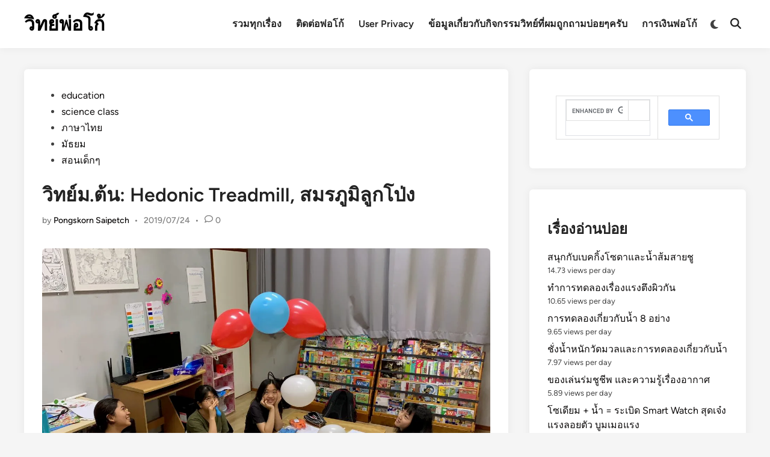

--- FILE ---
content_type: text/html; charset=UTF-8
request_url: https://witpoko.com/?p=6647
body_size: 25554
content:
<!doctype html>
<html lang="en-US">
<head>
	<meta charset="UTF-8">
	<meta name="viewport" content="width=device-width, initial-scale=1">
	<link rel="profile" href="https://gmpg.org/xfn/11">

	<title>วิทย์ม.ต้น: Hedonic Treadmill, สมรภูมิลูกโป่ง &#8211; วิทย์พ่อโก้</title>
<meta name='robots' content='max-image-preview:large' />
<link rel='dns-prefetch' href='//secure.gravatar.com' />
<link rel='dns-prefetch' href='//stats.wp.com' />
<link rel='dns-prefetch' href='//v0.wordpress.com' />
<link rel='preconnect' href='//i0.wp.com' />
<link rel='preconnect' href='//c0.wp.com' />
<link rel="alternate" type="application/rss+xml" title="วิทย์พ่อโก้ &raquo; Feed" href="https://witpoko.com/?feed=rss2" />
<link rel="alternate" type="application/rss+xml" title="วิทย์พ่อโก้ &raquo; Comments Feed" href="https://witpoko.com/?feed=comments-rss2" />
<script id="wpp-js" src="https://witpoko.com/wp-content/plugins/wordpress-popular-posts/assets/js/wpp.min.js?ver=7.3.6" data-sampling="0" data-sampling-rate="100" data-api-url="https://witpoko.com/index.php?rest_route=/wordpress-popular-posts" data-post-id="6647" data-token="9bd90a9e03" data-lang="0" data-debug="0"></script>
<link rel="alternate" type="application/rss+xml" title="วิทย์พ่อโก้ &raquo; วิทย์ม.ต้น: Hedonic Treadmill, สมรภูมิลูกโป่ง Comments Feed" href="https://witpoko.com/?feed=rss2&#038;p=6647" />
<link rel="alternate" title="oEmbed (JSON)" type="application/json+oembed" href="https://witpoko.com/index.php?rest_route=%2Foembed%2F1.0%2Fembed&#038;url=https%3A%2F%2Fwitpoko.com%2F%3Fp%3D6647" />
<link rel="alternate" title="oEmbed (XML)" type="text/xml+oembed" href="https://witpoko.com/index.php?rest_route=%2Foembed%2F1.0%2Fembed&#038;url=https%3A%2F%2Fwitpoko.com%2F%3Fp%3D6647&#038;format=xml" />
<style id='wp-img-auto-sizes-contain-inline-css'>
img:is([sizes=auto i],[sizes^="auto," i]){contain-intrinsic-size:3000px 1500px}
/*# sourceURL=wp-img-auto-sizes-contain-inline-css */
</style>
<style id='wp-emoji-styles-inline-css'>

	img.wp-smiley, img.emoji {
		display: inline !important;
		border: none !important;
		box-shadow: none !important;
		height: 1em !important;
		width: 1em !important;
		margin: 0 0.07em !important;
		vertical-align: -0.1em !important;
		background: none !important;
		padding: 0 !important;
	}
/*# sourceURL=wp-emoji-styles-inline-css */
</style>
<style id='wp-block-library-inline-css'>
:root{--wp-block-synced-color:#7a00df;--wp-block-synced-color--rgb:122,0,223;--wp-bound-block-color:var(--wp-block-synced-color);--wp-editor-canvas-background:#ddd;--wp-admin-theme-color:#007cba;--wp-admin-theme-color--rgb:0,124,186;--wp-admin-theme-color-darker-10:#006ba1;--wp-admin-theme-color-darker-10--rgb:0,107,160.5;--wp-admin-theme-color-darker-20:#005a87;--wp-admin-theme-color-darker-20--rgb:0,90,135;--wp-admin-border-width-focus:2px}@media (min-resolution:192dpi){:root{--wp-admin-border-width-focus:1.5px}}.wp-element-button{cursor:pointer}:root .has-very-light-gray-background-color{background-color:#eee}:root .has-very-dark-gray-background-color{background-color:#313131}:root .has-very-light-gray-color{color:#eee}:root .has-very-dark-gray-color{color:#313131}:root .has-vivid-green-cyan-to-vivid-cyan-blue-gradient-background{background:linear-gradient(135deg,#00d084,#0693e3)}:root .has-purple-crush-gradient-background{background:linear-gradient(135deg,#34e2e4,#4721fb 50%,#ab1dfe)}:root .has-hazy-dawn-gradient-background{background:linear-gradient(135deg,#faaca8,#dad0ec)}:root .has-subdued-olive-gradient-background{background:linear-gradient(135deg,#fafae1,#67a671)}:root .has-atomic-cream-gradient-background{background:linear-gradient(135deg,#fdd79a,#004a59)}:root .has-nightshade-gradient-background{background:linear-gradient(135deg,#330968,#31cdcf)}:root .has-midnight-gradient-background{background:linear-gradient(135deg,#020381,#2874fc)}:root{--wp--preset--font-size--normal:16px;--wp--preset--font-size--huge:42px}.has-regular-font-size{font-size:1em}.has-larger-font-size{font-size:2.625em}.has-normal-font-size{font-size:var(--wp--preset--font-size--normal)}.has-huge-font-size{font-size:var(--wp--preset--font-size--huge)}.has-text-align-center{text-align:center}.has-text-align-left{text-align:left}.has-text-align-right{text-align:right}.has-fit-text{white-space:nowrap!important}#end-resizable-editor-section{display:none}.aligncenter{clear:both}.items-justified-left{justify-content:flex-start}.items-justified-center{justify-content:center}.items-justified-right{justify-content:flex-end}.items-justified-space-between{justify-content:space-between}.screen-reader-text{border:0;clip-path:inset(50%);height:1px;margin:-1px;overflow:hidden;padding:0;position:absolute;width:1px;word-wrap:normal!important}.screen-reader-text:focus{background-color:#ddd;clip-path:none;color:#444;display:block;font-size:1em;height:auto;left:5px;line-height:normal;padding:15px 23px 14px;text-decoration:none;top:5px;width:auto;z-index:100000}html :where(.has-border-color){border-style:solid}html :where([style*=border-top-color]){border-top-style:solid}html :where([style*=border-right-color]){border-right-style:solid}html :where([style*=border-bottom-color]){border-bottom-style:solid}html :where([style*=border-left-color]){border-left-style:solid}html :where([style*=border-width]){border-style:solid}html :where([style*=border-top-width]){border-top-style:solid}html :where([style*=border-right-width]){border-right-style:solid}html :where([style*=border-bottom-width]){border-bottom-style:solid}html :where([style*=border-left-width]){border-left-style:solid}html :where(img[class*=wp-image-]){height:auto;max-width:100%}:where(figure){margin:0 0 1em}html :where(.is-position-sticky){--wp-admin--admin-bar--position-offset:var(--wp-admin--admin-bar--height,0px)}@media screen and (max-width:600px){html :where(.is-position-sticky){--wp-admin--admin-bar--position-offset:0px}}

/*# sourceURL=wp-block-library-inline-css */
</style><style id='wp-block-image-inline-css'>
.wp-block-image>a,.wp-block-image>figure>a{display:inline-block}.wp-block-image img{box-sizing:border-box;height:auto;max-width:100%;vertical-align:bottom}@media not (prefers-reduced-motion){.wp-block-image img.hide{visibility:hidden}.wp-block-image img.show{animation:show-content-image .4s}}.wp-block-image[style*=border-radius] img,.wp-block-image[style*=border-radius]>a{border-radius:inherit}.wp-block-image.has-custom-border img{box-sizing:border-box}.wp-block-image.aligncenter{text-align:center}.wp-block-image.alignfull>a,.wp-block-image.alignwide>a{width:100%}.wp-block-image.alignfull img,.wp-block-image.alignwide img{height:auto;width:100%}.wp-block-image .aligncenter,.wp-block-image .alignleft,.wp-block-image .alignright,.wp-block-image.aligncenter,.wp-block-image.alignleft,.wp-block-image.alignright{display:table}.wp-block-image .aligncenter>figcaption,.wp-block-image .alignleft>figcaption,.wp-block-image .alignright>figcaption,.wp-block-image.aligncenter>figcaption,.wp-block-image.alignleft>figcaption,.wp-block-image.alignright>figcaption{caption-side:bottom;display:table-caption}.wp-block-image .alignleft{float:left;margin:.5em 1em .5em 0}.wp-block-image .alignright{float:right;margin:.5em 0 .5em 1em}.wp-block-image .aligncenter{margin-left:auto;margin-right:auto}.wp-block-image :where(figcaption){margin-bottom:1em;margin-top:.5em}.wp-block-image.is-style-circle-mask img{border-radius:9999px}@supports ((-webkit-mask-image:none) or (mask-image:none)) or (-webkit-mask-image:none){.wp-block-image.is-style-circle-mask img{border-radius:0;-webkit-mask-image:url('data:image/svg+xml;utf8,<svg viewBox="0 0 100 100" xmlns="http://www.w3.org/2000/svg"><circle cx="50" cy="50" r="50"/></svg>');mask-image:url('data:image/svg+xml;utf8,<svg viewBox="0 0 100 100" xmlns="http://www.w3.org/2000/svg"><circle cx="50" cy="50" r="50"/></svg>');mask-mode:alpha;-webkit-mask-position:center;mask-position:center;-webkit-mask-repeat:no-repeat;mask-repeat:no-repeat;-webkit-mask-size:contain;mask-size:contain}}:root :where(.wp-block-image.is-style-rounded img,.wp-block-image .is-style-rounded img){border-radius:9999px}.wp-block-image figure{margin:0}.wp-lightbox-container{display:flex;flex-direction:column;position:relative}.wp-lightbox-container img{cursor:zoom-in}.wp-lightbox-container img:hover+button{opacity:1}.wp-lightbox-container button{align-items:center;backdrop-filter:blur(16px) saturate(180%);background-color:#5a5a5a40;border:none;border-radius:4px;cursor:zoom-in;display:flex;height:20px;justify-content:center;opacity:0;padding:0;position:absolute;right:16px;text-align:center;top:16px;width:20px;z-index:100}@media not (prefers-reduced-motion){.wp-lightbox-container button{transition:opacity .2s ease}}.wp-lightbox-container button:focus-visible{outline:3px auto #5a5a5a40;outline:3px auto -webkit-focus-ring-color;outline-offset:3px}.wp-lightbox-container button:hover{cursor:pointer;opacity:1}.wp-lightbox-container button:focus{opacity:1}.wp-lightbox-container button:focus,.wp-lightbox-container button:hover,.wp-lightbox-container button:not(:hover):not(:active):not(.has-background){background-color:#5a5a5a40;border:none}.wp-lightbox-overlay{box-sizing:border-box;cursor:zoom-out;height:100vh;left:0;overflow:hidden;position:fixed;top:0;visibility:hidden;width:100%;z-index:100000}.wp-lightbox-overlay .close-button{align-items:center;cursor:pointer;display:flex;justify-content:center;min-height:40px;min-width:40px;padding:0;position:absolute;right:calc(env(safe-area-inset-right) + 16px);top:calc(env(safe-area-inset-top) + 16px);z-index:5000000}.wp-lightbox-overlay .close-button:focus,.wp-lightbox-overlay .close-button:hover,.wp-lightbox-overlay .close-button:not(:hover):not(:active):not(.has-background){background:none;border:none}.wp-lightbox-overlay .lightbox-image-container{height:var(--wp--lightbox-container-height);left:50%;overflow:hidden;position:absolute;top:50%;transform:translate(-50%,-50%);transform-origin:top left;width:var(--wp--lightbox-container-width);z-index:9999999999}.wp-lightbox-overlay .wp-block-image{align-items:center;box-sizing:border-box;display:flex;height:100%;justify-content:center;margin:0;position:relative;transform-origin:0 0;width:100%;z-index:3000000}.wp-lightbox-overlay .wp-block-image img{height:var(--wp--lightbox-image-height);min-height:var(--wp--lightbox-image-height);min-width:var(--wp--lightbox-image-width);width:var(--wp--lightbox-image-width)}.wp-lightbox-overlay .wp-block-image figcaption{display:none}.wp-lightbox-overlay button{background:none;border:none}.wp-lightbox-overlay .scrim{background-color:#fff;height:100%;opacity:.9;position:absolute;width:100%;z-index:2000000}.wp-lightbox-overlay.active{visibility:visible}@media not (prefers-reduced-motion){.wp-lightbox-overlay.active{animation:turn-on-visibility .25s both}.wp-lightbox-overlay.active img{animation:turn-on-visibility .35s both}.wp-lightbox-overlay.show-closing-animation:not(.active){animation:turn-off-visibility .35s both}.wp-lightbox-overlay.show-closing-animation:not(.active) img{animation:turn-off-visibility .25s both}.wp-lightbox-overlay.zoom.active{animation:none;opacity:1;visibility:visible}.wp-lightbox-overlay.zoom.active .lightbox-image-container{animation:lightbox-zoom-in .4s}.wp-lightbox-overlay.zoom.active .lightbox-image-container img{animation:none}.wp-lightbox-overlay.zoom.active .scrim{animation:turn-on-visibility .4s forwards}.wp-lightbox-overlay.zoom.show-closing-animation:not(.active){animation:none}.wp-lightbox-overlay.zoom.show-closing-animation:not(.active) .lightbox-image-container{animation:lightbox-zoom-out .4s}.wp-lightbox-overlay.zoom.show-closing-animation:not(.active) .lightbox-image-container img{animation:none}.wp-lightbox-overlay.zoom.show-closing-animation:not(.active) .scrim{animation:turn-off-visibility .4s forwards}}@keyframes show-content-image{0%{visibility:hidden}99%{visibility:hidden}to{visibility:visible}}@keyframes turn-on-visibility{0%{opacity:0}to{opacity:1}}@keyframes turn-off-visibility{0%{opacity:1;visibility:visible}99%{opacity:0;visibility:visible}to{opacity:0;visibility:hidden}}@keyframes lightbox-zoom-in{0%{transform:translate(calc((-100vw + var(--wp--lightbox-scrollbar-width))/2 + var(--wp--lightbox-initial-left-position)),calc(-50vh + var(--wp--lightbox-initial-top-position))) scale(var(--wp--lightbox-scale))}to{transform:translate(-50%,-50%) scale(1)}}@keyframes lightbox-zoom-out{0%{transform:translate(-50%,-50%) scale(1);visibility:visible}99%{visibility:visible}to{transform:translate(calc((-100vw + var(--wp--lightbox-scrollbar-width))/2 + var(--wp--lightbox-initial-left-position)),calc(-50vh + var(--wp--lightbox-initial-top-position))) scale(var(--wp--lightbox-scale));visibility:hidden}}
/*# sourceURL=https://c0.wp.com/c/6.9/wp-includes/blocks/image/style.min.css */
</style>
<style id='wp-block-image-theme-inline-css'>
:root :where(.wp-block-image figcaption){color:#555;font-size:13px;text-align:center}.is-dark-theme :root :where(.wp-block-image figcaption){color:#ffffffa6}.wp-block-image{margin:0 0 1em}
/*# sourceURL=https://c0.wp.com/c/6.9/wp-includes/blocks/image/theme.min.css */
</style>
<style id='wp-block-paragraph-inline-css'>
.is-small-text{font-size:.875em}.is-regular-text{font-size:1em}.is-large-text{font-size:2.25em}.is-larger-text{font-size:3em}.has-drop-cap:not(:focus):first-letter{float:left;font-size:8.4em;font-style:normal;font-weight:100;line-height:.68;margin:.05em .1em 0 0;text-transform:uppercase}body.rtl .has-drop-cap:not(:focus):first-letter{float:none;margin-left:.1em}p.has-drop-cap.has-background{overflow:hidden}:root :where(p.has-background){padding:1.25em 2.375em}:where(p.has-text-color:not(.has-link-color)) a{color:inherit}p.has-text-align-left[style*="writing-mode:vertical-lr"],p.has-text-align-right[style*="writing-mode:vertical-rl"]{rotate:180deg}
/*# sourceURL=https://c0.wp.com/c/6.9/wp-includes/blocks/paragraph/style.min.css */
</style>
<style id='global-styles-inline-css'>
:root{--wp--preset--aspect-ratio--square: 1;--wp--preset--aspect-ratio--4-3: 4/3;--wp--preset--aspect-ratio--3-4: 3/4;--wp--preset--aspect-ratio--3-2: 3/2;--wp--preset--aspect-ratio--2-3: 2/3;--wp--preset--aspect-ratio--16-9: 16/9;--wp--preset--aspect-ratio--9-16: 9/16;--wp--preset--color--black: #000000;--wp--preset--color--cyan-bluish-gray: #abb8c3;--wp--preset--color--white: #ffffff;--wp--preset--color--pale-pink: #f78da7;--wp--preset--color--vivid-red: #cf2e2e;--wp--preset--color--luminous-vivid-orange: #ff6900;--wp--preset--color--luminous-vivid-amber: #fcb900;--wp--preset--color--light-green-cyan: #7bdcb5;--wp--preset--color--vivid-green-cyan: #00d084;--wp--preset--color--pale-cyan-blue: #8ed1fc;--wp--preset--color--vivid-cyan-blue: #0693e3;--wp--preset--color--vivid-purple: #9b51e0;--wp--preset--gradient--vivid-cyan-blue-to-vivid-purple: linear-gradient(135deg,rgb(6,147,227) 0%,rgb(155,81,224) 100%);--wp--preset--gradient--light-green-cyan-to-vivid-green-cyan: linear-gradient(135deg,rgb(122,220,180) 0%,rgb(0,208,130) 100%);--wp--preset--gradient--luminous-vivid-amber-to-luminous-vivid-orange: linear-gradient(135deg,rgb(252,185,0) 0%,rgb(255,105,0) 100%);--wp--preset--gradient--luminous-vivid-orange-to-vivid-red: linear-gradient(135deg,rgb(255,105,0) 0%,rgb(207,46,46) 100%);--wp--preset--gradient--very-light-gray-to-cyan-bluish-gray: linear-gradient(135deg,rgb(238,238,238) 0%,rgb(169,184,195) 100%);--wp--preset--gradient--cool-to-warm-spectrum: linear-gradient(135deg,rgb(74,234,220) 0%,rgb(151,120,209) 20%,rgb(207,42,186) 40%,rgb(238,44,130) 60%,rgb(251,105,98) 80%,rgb(254,248,76) 100%);--wp--preset--gradient--blush-light-purple: linear-gradient(135deg,rgb(255,206,236) 0%,rgb(152,150,240) 100%);--wp--preset--gradient--blush-bordeaux: linear-gradient(135deg,rgb(254,205,165) 0%,rgb(254,45,45) 50%,rgb(107,0,62) 100%);--wp--preset--gradient--luminous-dusk: linear-gradient(135deg,rgb(255,203,112) 0%,rgb(199,81,192) 50%,rgb(65,88,208) 100%);--wp--preset--gradient--pale-ocean: linear-gradient(135deg,rgb(255,245,203) 0%,rgb(182,227,212) 50%,rgb(51,167,181) 100%);--wp--preset--gradient--electric-grass: linear-gradient(135deg,rgb(202,248,128) 0%,rgb(113,206,126) 100%);--wp--preset--gradient--midnight: linear-gradient(135deg,rgb(2,3,129) 0%,rgb(40,116,252) 100%);--wp--preset--font-size--small: 13px;--wp--preset--font-size--medium: 20px;--wp--preset--font-size--large: 36px;--wp--preset--font-size--x-large: 42px;--wp--preset--spacing--20: 0.44rem;--wp--preset--spacing--30: 0.67rem;--wp--preset--spacing--40: 1rem;--wp--preset--spacing--50: 1.5rem;--wp--preset--spacing--60: 2.25rem;--wp--preset--spacing--70: 3.38rem;--wp--preset--spacing--80: 5.06rem;--wp--preset--shadow--natural: 6px 6px 9px rgba(0, 0, 0, 0.2);--wp--preset--shadow--deep: 12px 12px 50px rgba(0, 0, 0, 0.4);--wp--preset--shadow--sharp: 6px 6px 0px rgba(0, 0, 0, 0.2);--wp--preset--shadow--outlined: 6px 6px 0px -3px rgb(255, 255, 255), 6px 6px rgb(0, 0, 0);--wp--preset--shadow--crisp: 6px 6px 0px rgb(0, 0, 0);}:where(.is-layout-flex){gap: 0.5em;}:where(.is-layout-grid){gap: 0.5em;}body .is-layout-flex{display: flex;}.is-layout-flex{flex-wrap: wrap;align-items: center;}.is-layout-flex > :is(*, div){margin: 0;}body .is-layout-grid{display: grid;}.is-layout-grid > :is(*, div){margin: 0;}:where(.wp-block-columns.is-layout-flex){gap: 2em;}:where(.wp-block-columns.is-layout-grid){gap: 2em;}:where(.wp-block-post-template.is-layout-flex){gap: 1.25em;}:where(.wp-block-post-template.is-layout-grid){gap: 1.25em;}.has-black-color{color: var(--wp--preset--color--black) !important;}.has-cyan-bluish-gray-color{color: var(--wp--preset--color--cyan-bluish-gray) !important;}.has-white-color{color: var(--wp--preset--color--white) !important;}.has-pale-pink-color{color: var(--wp--preset--color--pale-pink) !important;}.has-vivid-red-color{color: var(--wp--preset--color--vivid-red) !important;}.has-luminous-vivid-orange-color{color: var(--wp--preset--color--luminous-vivid-orange) !important;}.has-luminous-vivid-amber-color{color: var(--wp--preset--color--luminous-vivid-amber) !important;}.has-light-green-cyan-color{color: var(--wp--preset--color--light-green-cyan) !important;}.has-vivid-green-cyan-color{color: var(--wp--preset--color--vivid-green-cyan) !important;}.has-pale-cyan-blue-color{color: var(--wp--preset--color--pale-cyan-blue) !important;}.has-vivid-cyan-blue-color{color: var(--wp--preset--color--vivid-cyan-blue) !important;}.has-vivid-purple-color{color: var(--wp--preset--color--vivid-purple) !important;}.has-black-background-color{background-color: var(--wp--preset--color--black) !important;}.has-cyan-bluish-gray-background-color{background-color: var(--wp--preset--color--cyan-bluish-gray) !important;}.has-white-background-color{background-color: var(--wp--preset--color--white) !important;}.has-pale-pink-background-color{background-color: var(--wp--preset--color--pale-pink) !important;}.has-vivid-red-background-color{background-color: var(--wp--preset--color--vivid-red) !important;}.has-luminous-vivid-orange-background-color{background-color: var(--wp--preset--color--luminous-vivid-orange) !important;}.has-luminous-vivid-amber-background-color{background-color: var(--wp--preset--color--luminous-vivid-amber) !important;}.has-light-green-cyan-background-color{background-color: var(--wp--preset--color--light-green-cyan) !important;}.has-vivid-green-cyan-background-color{background-color: var(--wp--preset--color--vivid-green-cyan) !important;}.has-pale-cyan-blue-background-color{background-color: var(--wp--preset--color--pale-cyan-blue) !important;}.has-vivid-cyan-blue-background-color{background-color: var(--wp--preset--color--vivid-cyan-blue) !important;}.has-vivid-purple-background-color{background-color: var(--wp--preset--color--vivid-purple) !important;}.has-black-border-color{border-color: var(--wp--preset--color--black) !important;}.has-cyan-bluish-gray-border-color{border-color: var(--wp--preset--color--cyan-bluish-gray) !important;}.has-white-border-color{border-color: var(--wp--preset--color--white) !important;}.has-pale-pink-border-color{border-color: var(--wp--preset--color--pale-pink) !important;}.has-vivid-red-border-color{border-color: var(--wp--preset--color--vivid-red) !important;}.has-luminous-vivid-orange-border-color{border-color: var(--wp--preset--color--luminous-vivid-orange) !important;}.has-luminous-vivid-amber-border-color{border-color: var(--wp--preset--color--luminous-vivid-amber) !important;}.has-light-green-cyan-border-color{border-color: var(--wp--preset--color--light-green-cyan) !important;}.has-vivid-green-cyan-border-color{border-color: var(--wp--preset--color--vivid-green-cyan) !important;}.has-pale-cyan-blue-border-color{border-color: var(--wp--preset--color--pale-cyan-blue) !important;}.has-vivid-cyan-blue-border-color{border-color: var(--wp--preset--color--vivid-cyan-blue) !important;}.has-vivid-purple-border-color{border-color: var(--wp--preset--color--vivid-purple) !important;}.has-vivid-cyan-blue-to-vivid-purple-gradient-background{background: var(--wp--preset--gradient--vivid-cyan-blue-to-vivid-purple) !important;}.has-light-green-cyan-to-vivid-green-cyan-gradient-background{background: var(--wp--preset--gradient--light-green-cyan-to-vivid-green-cyan) !important;}.has-luminous-vivid-amber-to-luminous-vivid-orange-gradient-background{background: var(--wp--preset--gradient--luminous-vivid-amber-to-luminous-vivid-orange) !important;}.has-luminous-vivid-orange-to-vivid-red-gradient-background{background: var(--wp--preset--gradient--luminous-vivid-orange-to-vivid-red) !important;}.has-very-light-gray-to-cyan-bluish-gray-gradient-background{background: var(--wp--preset--gradient--very-light-gray-to-cyan-bluish-gray) !important;}.has-cool-to-warm-spectrum-gradient-background{background: var(--wp--preset--gradient--cool-to-warm-spectrum) !important;}.has-blush-light-purple-gradient-background{background: var(--wp--preset--gradient--blush-light-purple) !important;}.has-blush-bordeaux-gradient-background{background: var(--wp--preset--gradient--blush-bordeaux) !important;}.has-luminous-dusk-gradient-background{background: var(--wp--preset--gradient--luminous-dusk) !important;}.has-pale-ocean-gradient-background{background: var(--wp--preset--gradient--pale-ocean) !important;}.has-electric-grass-gradient-background{background: var(--wp--preset--gradient--electric-grass) !important;}.has-midnight-gradient-background{background: var(--wp--preset--gradient--midnight) !important;}.has-small-font-size{font-size: var(--wp--preset--font-size--small) !important;}.has-medium-font-size{font-size: var(--wp--preset--font-size--medium) !important;}.has-large-font-size{font-size: var(--wp--preset--font-size--large) !important;}.has-x-large-font-size{font-size: var(--wp--preset--font-size--x-large) !important;}
/*# sourceURL=global-styles-inline-css */
</style>

<style id='classic-theme-styles-inline-css'>
/*! This file is auto-generated */
.wp-block-button__link{color:#fff;background-color:#32373c;border-radius:9999px;box-shadow:none;text-decoration:none;padding:calc(.667em + 2px) calc(1.333em + 2px);font-size:1.125em}.wp-block-file__button{background:#32373c;color:#fff;text-decoration:none}
/*# sourceURL=/wp-includes/css/classic-themes.min.css */
</style>
<link rel='stylesheet' id='wordpress-popular-posts-css-css' href='https://witpoko.com/wp-content/plugins/wordpress-popular-posts/assets/css/wpp.css?ver=7.3.6' media='all' />
<link rel='stylesheet' id='hybridmag-style-css' href='https://witpoko.com/wp-content/themes/hybridmag/style.css?ver=1.1.0' media='all' />
<link rel='stylesheet' id='hybridmag-font-figtree-css' href='https://witpoko.com/wp-content/themes/hybridmag/assets/css/font-figtree.css' media='all' />
<link rel='stylesheet' id='enlighterjs-css' href='https://witpoko.com/wp-content/plugins/enlighter/cache/enlighterjs.min.css?ver=VggF6Dq7kq8HlrI' media='all' />
<link rel='stylesheet' id='sharedaddy-css' href='https://c0.wp.com/p/jetpack/15.4/modules/sharedaddy/sharing.css' media='all' />
<link rel='stylesheet' id='social-logos-css' href='https://c0.wp.com/p/jetpack/15.4/_inc/social-logos/social-logos.min.css' media='all' />
<link rel='stylesheet' id='codecolorer-css' href='https://witpoko.com/wp-content/plugins/codecolorer/codecolorer.css?ver=0.10.1' media='screen' />
<link rel="https://api.w.org/" href="https://witpoko.com/index.php?rest_route=/" /><link rel="alternate" title="JSON" type="application/json" href="https://witpoko.com/index.php?rest_route=/wp/v2/posts/6647" /><link rel="EditURI" type="application/rsd+xml" title="RSD" href="https://witpoko.com/xmlrpc.php?rsd" />

<link rel="canonical" href="https://witpoko.com/?p=6647" />
<link rel='shortlink' href='https://wp.me/p4UNq0-1Jd' />
	<style>img#wpstats{display:none}</style>
		            <style id="wpp-loading-animation-styles">@-webkit-keyframes bgslide{from{background-position-x:0}to{background-position-x:-200%}}@keyframes bgslide{from{background-position-x:0}to{background-position-x:-200%}}.wpp-widget-block-placeholder,.wpp-shortcode-placeholder{margin:0 auto;width:60px;height:3px;background:#dd3737;background:linear-gradient(90deg,#dd3737 0%,#571313 10%,#dd3737 100%);background-size:200% auto;border-radius:3px;-webkit-animation:bgslide 1s infinite linear;animation:bgslide 1s infinite linear}</style>
            <link rel="pingback" href="https://witpoko.com/xmlrpc.php">
	<style type="text/css" id="hybridmag-custom-css">
		/* Custom CSS */
            :root {  }	</style>
	
<!-- Jetpack Open Graph Tags -->
<meta property="og:type" content="article" />
<meta property="og:title" content="วิทย์ม.ต้น: Hedonic Treadmill, สมรภูมิลูกโป่ง" />
<meta property="og:url" content="https://witpoko.com/?p=6647" />
<meta property="og:description" content="วันนี้เด็กๆมัธยมต้นเรียนเรื่อง hedonic treadmill จากหนังสือ The Art of Thinking Clearly โดยคุณ Rolf Dobelli  ที่เรามักจะเคยชินกับความสุข (หรือความทุกข์) ของเราเมื่อเวลาผ่านไป เช่นเราจะมีความสุขชั่ว…" />
<meta property="article:published_time" content="2019-07-24T11:21:30+00:00" />
<meta property="article:modified_time" content="2019-08-05T00:07:39+00:00" />
<meta property="og:site_name" content="วิทย์พ่อโก้" />
<meta property="og:image" content="https://i0.wp.com/witpoko.com/wp-content/uploads/2019/07/IMG_4008-1.jpg?fit=1200%2C675&#038;ssl=1" />
<meta property="og:image:width" content="1200" />
<meta property="og:image:height" content="675" />
<meta property="og:image:alt" content="" />
<meta property="og:locale" content="en_US" />
<meta name="twitter:text:title" content="วิทย์ม.ต้น: Hedonic Treadmill, สมรภูมิลูกโป่ง" />
<meta name="twitter:image" content="https://i0.wp.com/witpoko.com/wp-content/uploads/2019/07/IMG_4008-1.jpg?fit=1200%2C675&#038;ssl=1&#038;w=640" />
<meta name="twitter:card" content="summary_large_image" />

<!-- End Jetpack Open Graph Tags -->
<link rel='stylesheet' id='jetpack-swiper-library-css' href='https://c0.wp.com/p/jetpack/15.4/_inc/blocks/swiper.css' media='all' />
<link rel='stylesheet' id='jetpack-carousel-css' href='https://c0.wp.com/p/jetpack/15.4/modules/carousel/jetpack-carousel.css' media='all' />
</head>

<body data-rsssl=1 class="wp-singular post-template-default single single-post postid-6647 single-format-standard wp-embed-responsive wp-theme-hybridmag hybridmag-wide hm-cl-sep hm-right-sidebar th-hm-es hm-h-de hm-footer-cols-3">

<div id="page" class="site">

	<a class="skip-link screen-reader-text" href="#primary">Skip to content</a>

	
	
<header id="masthead" class="site-header hide-header-search">

    
    <div class="hm-header-inner-wrapper">

        
        <div class="hm-header-inner hm-container">

            
        <div class="hm-header-inner-left">
                    </div>

    		<div class="site-branding-container">
			            
			<div class="site-branding">
										<p class="site-title"><a href="https://witpoko.com/" rel="home">วิทย์พ่อโก้</a></p>
									</div><!-- .site-branding -->
		</div><!-- .site-branding-container -->
		
            
            
            <nav id="site-navigation" class="main-navigation hm-menu desktop-only">
                <div class="menu-summary-top-container"><ul id="primary-menu" class="menu"><li id="menu-item-2144" class="menu-item menu-item-type-post_type menu-item-object-page menu-item-2144"><a href="https://witpoko.com/?page_id=1781">รวมทุกเรื่อง</a></li>
<li id="menu-item-3666" class="menu-item menu-item-type-post_type menu-item-object-page menu-item-3666"><a href="https://witpoko.com/?page_id=3664">ติดต่อพ่อโก้</a></li>
<li id="menu-item-8274" class="menu-item menu-item-type-post_type menu-item-object-page menu-item-8274"><a href="https://witpoko.com/?page_id=8273">User Privacy</a></li>
<li id="menu-item-8434" class="menu-item menu-item-type-post_type menu-item-object-page menu-item-8434"><a href="https://witpoko.com/?page_id=8433">ข้อมูลเกี่ยวกับกิจกรรมวิทย์ที่ผมถูกถามบ่อยๆครับ</a></li>
<li id="menu-item-9349" class="menu-item menu-item-type-post_type menu-item-object-page menu-item-9349"><a href="https://witpoko.com/?page_id=9342">การเงินพ่อโก้</a></li>
</ul></div>            </nav>

                <div class="hm-header-gadgets">
                        <div class="hm-light-dark-switch">
                <button 
                    class="hm-light-dark-toggle"
                    data-dark-text="Switch to dark mode" 
                    data-light-text="Switch to light mode"    
                >
                    <span class="screen-reader-text">Switch to dark mode</span>
                    <span class="hm-light-icon">
                        <svg aria-hidden="true" role="img" focusable="false" xmlns="http://www.w3.org/2000/svg" width="1em" height="1em" viewBox="0 0 512 512" class="hm-svg-icon"><path d="M256 0c-13.3 0-24 10.7-24 24l0 64c0 13.3 10.7 24 24 24s24-10.7 24-24l0-64c0-13.3-10.7-24-24-24zm0 400c-13.3 0-24 10.7-24 24l0 64c0 13.3 10.7 24 24 24s24-10.7 24-24l0-64c0-13.3-10.7-24-24-24zM488 280c13.3 0 24-10.7 24-24s-10.7-24-24-24l-64 0c-13.3 0-24 10.7-24 24s10.7 24 24 24l64 0zM112 256c0-13.3-10.7-24-24-24l-64 0c-13.3 0-24 10.7-24 24s10.7 24 24 24l64 0c13.3 0 24-10.7 24-24zM437 108.9c9.4-9.4 9.4-24.6 0-33.9s-24.6-9.4-33.9 0l-45.3 45.3c-9.4 9.4-9.4 24.6 0 33.9s24.6 9.4 33.9 0L437 108.9zM154.2 357.8c-9.4-9.4-24.6-9.4-33.9 0L75 403.1c-9.4 9.4-9.4 24.6 0 33.9s24.6 9.4 33.9 0l45.3-45.3c9.4-9.4 9.4-24.6 0-33.9zM403.1 437c9.4 9.4 24.6 9.4 33.9 0s9.4-24.6 0-33.9l-45.3-45.3c-9.4-9.4-24.6-9.4-33.9 0s-9.4 24.6 0 33.9L403.1 437zM154.2 154.2c9.4-9.4 9.4-24.6 0-33.9L108.9 75c-9.4-9.4-24.6-9.4-33.9 0s-9.4 24.6 0 33.9l45.3 45.3c9.4 9.4 24.6 9.4 33.9 0zM256 368a112 112 0 1 0 0-224 112 112 0 1 0 0 224z"></path></svg>                    </span>
                    <span class="hm-dark-icon">
                        <svg aria-hidden="true" role="img" focusable="false" xmlns="http://www.w3.org/2000/svg" width="1em" height="1em" viewBox="0 0 512 512" class="hm-svg-icon"><path d="M223.5 32C100 32 0 132.3 0 256S100 480 223.5 480c60.6 0 115.5-24.2 155.8-63.4c5-4.9 6.3-12.5 3.1-18.7s-10.1-9.7-17-8.5c-9.8 1.7-19.8 2.6-30.1 2.6c-96.9 0-175.5-78.8-175.5-176c0-65.8 36-123.1 89.3-153.3c6.1-3.5 9.2-10.5 7.7-17.3s-7.3-11.9-14.3-12.5c-6.3-.5-12.6-.8-19-.8z" /></svg>                    </span>
                </button>
            </div>
                    <div class="hm-search-container">
                <button 
                    class="hm-search-toggle"
                    aria-expanded="false"
                    data-open-text="Open Search"
                    data-close-text="Close Search"
                >
                    <span class="screen-reader-text">Open Search</span>
                    <span class="hm-search-icon"><svg aria-hidden="true" role="img" focusable="false" xmlns="http://www.w3.org/2000/svg" width="1em" height="1em" viewbox="0 0 512 512" class="hm-svg-icon"><path d="M416 208c0 45.9-14.9 88.3-40 122.7L502.6 457.4c12.5 12.5 12.5 32.8 0 45.3s-32.8 12.5-45.3 0L330.7 376c-34.4 25.2-76.8 40-122.7 40C93.1 416 0 322.9 0 208S93.1 0 208 0S416 93.1 416 208zM208 352a144 144 0 1 0 0-288 144 144 0 1 0 0 288z" /></svg></span>
                    <span class="hm-close-icon"><svg aria-hidden="true" role="img" focusable="false" xmlns="http://www.w3.org/2000/svg" width="1em" height="1em" viewBox="0 0 384 512" class="hm-svg-icon"><path d="M342.6 150.6c12.5-12.5 12.5-32.8 0-45.3s-32.8-12.5-45.3 0L192 210.7 86.6 105.4c-12.5-12.5-32.8-12.5-45.3 0s-12.5 32.8 0 45.3L146.7 256 41.4 361.4c-12.5 12.5-12.5 32.8 0 45.3s32.8 12.5 45.3 0L192 301.3 297.4 406.6c12.5 12.5 32.8 12.5 45.3 0s12.5-32.8 0-45.3L237.3 256 342.6 150.6z" /></svg></span>
                </button>
                <div class="hm-search-box" aria-expanded="false">
                    <form role="search" method="get" class="search-form" action="https://witpoko.com/">
				<label>
					<span class="screen-reader-text">Search for:</span>
					<input type="search" class="search-field" placeholder="Search &hellip;" value="" name="s" />
				</label>
				<input type="submit" class="search-submit" value="Search" />
			</form>                </div><!-- hm-search-box -->
            </div><!-- hm-search-container -->
                </div>
            <div class="hm-header-inner-right">
                    </div>
            <button class="hm-mobile-menu-toggle">
            <span class="screen-reader-text">Main Menu</span>
            <svg aria-hidden="true" role="img" focusable="false" xmlns="http://www.w3.org/2000/svg" width="1em" height="1em" viewBox="0 0 448 512" class="hm-svg-icon"><path d="M0 96C0 78.3 14.3 64 32 64H416c17.7 0 32 14.3 32 32s-14.3 32-32 32H32C14.3 128 0 113.7 0 96zM0 256c0-17.7 14.3-32 32-32H416c17.7 0 32 14.3 32 32s-14.3 32-32 32H32c-17.7 0-32-14.3-32-32zM448 416c0 17.7-14.3 32-32 32H32c-17.7 0-32-14.3-32-32s14.3-32 32-32H416c17.7 0 32 14.3 32 32z" /></svg>        </button>
            
        </div><!-- .hm-header-inner -->

        
    </div><!-- .hm-header-inner-wrapper -->

    
</header><!-- #masthead -->
	
	<div id="content" class="site-content">

				
		<div class="content-area hm-container">

			
	<main id="primary" class="site-main">

		

<article id="post-6647" class="post-6647 post type-post status-publish format-standard has-post-thumbnail hentry category-education category-science-class category-4 category-502 category-6 tag-513 hm-entry-single">

	
	
	<header class="entry-header">
		<span class="cat-links"><span class="screen-reader-text">Posted in</span><ul class="post-categories">
	<li><a href="https://witpoko.com/?cat=2" class="cat-2" rel="category" >education</a></li>
	<li><a href="https://witpoko.com/?cat=3" class="cat-3" rel="category" >science class</a></li>
	<li><a href="https://witpoko.com/?cat=4" class="cat-4" rel="category" >ภาษาไทย</a></li>
	<li><a href="https://witpoko.com/?cat=502" class="cat-502" rel="category" >มัธยม</a></li>
	<li><a href="https://witpoko.com/?cat=6" class="cat-6" rel="category" >สอนเด็กๆ</a></li></ul></span><h1 class="entry-title">วิทย์ม.ต้น: Hedonic Treadmill, สมรภูมิลูกโป่ง</h1><div class="entry-meta"><span class="byline">by <span class="author vcard"><a class="url fn n" href="https://witpoko.com/?author=1">Pongskorn Saipetch</a></span></span><span class="hm-meta-sep">•</span><span class="posted-on"><a href="https://witpoko.com/?p=6647" rel="bookmark"><time class="entry-date published sm-hu" datetime="2019-07-24T18:21:30+07:00">2019/07/24</time><time class="updated" datetime="2019-08-05T07:07:39+07:00">2019/08/05</time></a></span><span class="hm-meta-sep">•</span><span class="comments-link"><svg aria-hidden="true" role="img" focusable="false" xmlns="http://www.w3.org/2000/svg" width="1em" height="1em" viewBox="0 0 512 512" class="hm-svg-icon"><path d="M123.6 391.3c12.9-9.4 29.6-11.8 44.6-6.4c26.5 9.6 56.2 15.1 87.8 15.1c124.7 0 208-80.5 208-160s-83.3-160-208-160S48 160.5 48 240c0 32 12.4 62.8 35.7 89.2c8.6 9.7 12.8 22.5 11.8 35.5c-1.4 18.1-5.7 34.7-11.3 49.4c17-7.9 31.1-16.7 39.4-22.7zM21.2 431.9c1.8-2.7 3.5-5.4 5.1-8.1c10-16.6 19.5-38.4 21.4-62.9C17.7 326.8 0 285.1 0 240C0 125.1 114.6 32 256 32s256 93.1 256 208s-114.6 208-256 208c-37.1 0-72.3-6.4-104.1-17.9c-11.9 8.7-31.3 20.6-54.3 30.6c-15.1 6.6-32.3 12.6-50.1 16.1c-.8 .2-1.6 .3-2.4 .5c-4.4 .8-8.7 1.5-13.2 1.9c-.2 0-.5 .1-.7 .1c-5.1 .5-10.2 .8-15.3 .8c-6.5 0-12.3-3.9-14.8-9.9c-2.5-6-1.1-12.8 3.4-17.4c4.1-4.2 7.8-8.7 11.3-13.5c1.7-2.3 3.3-4.6 4.8-6.9c.1-.2 .2-.3 .3-.5z" /></svg><a href="https://witpoko.com/?p=6647#respond">0</a></span></div>	</header><!-- .entry-header -->

					<div class="post-thumbnail">
					<img width="1280" height="720" src="https://i0.wp.com/witpoko.com/wp-content/uploads/2019/07/IMG_4008-1.jpg?fit=1280%2C720&amp;ssl=1" class="attachment-hybridmag-featured-image size-hybridmag-featured-image wp-post-image" alt="" decoding="async" fetchpriority="high" srcset="https://i0.wp.com/witpoko.com/wp-content/uploads/2019/07/IMG_4008-1.jpg?w=1280&amp;ssl=1 1280w, https://i0.wp.com/witpoko.com/wp-content/uploads/2019/07/IMG_4008-1.jpg?resize=300%2C169&amp;ssl=1 300w, https://i0.wp.com/witpoko.com/wp-content/uploads/2019/07/IMG_4008-1.jpg?resize=768%2C432&amp;ssl=1 768w, https://i0.wp.com/witpoko.com/wp-content/uploads/2019/07/IMG_4008-1.jpg?resize=1024%2C576&amp;ssl=1 1024w" sizes="(max-width: 1280px) 100vw, 1280px" data-attachment-id="6651" data-permalink="https://witpoko.com/?attachment_id=6651" data-orig-file="https://i0.wp.com/witpoko.com/wp-content/uploads/2019/07/IMG_4008-1.jpg?fit=1280%2C720&amp;ssl=1" data-orig-size="1280,720" data-comments-opened="1" data-image-meta="{&quot;aperture&quot;:&quot;1.8&quot;,&quot;credit&quot;:&quot;&quot;,&quot;camera&quot;:&quot;iPhone XS Max&quot;,&quot;caption&quot;:&quot;&quot;,&quot;created_timestamp&quot;:&quot;1563959955&quot;,&quot;copyright&quot;:&quot;&quot;,&quot;focal_length&quot;:&quot;4.25&quot;,&quot;iso&quot;:&quot;400&quot;,&quot;shutter_speed&quot;:&quot;0.016393442622951&quot;,&quot;title&quot;:&quot;&quot;,&quot;orientation&quot;:&quot;1&quot;}" data-image-title="IMG_4008 (1)" data-image-description="" data-image-caption="" data-medium-file="https://i0.wp.com/witpoko.com/wp-content/uploads/2019/07/IMG_4008-1.jpg?fit=300%2C169&amp;ssl=1" data-large-file="https://i0.wp.com/witpoko.com/wp-content/uploads/2019/07/IMG_4008-1.jpg?fit=804%2C452&amp;ssl=1" />									</div><!-- .post-thumbnail -->
			
		
	<div class="entry-content">
		
<p>วันนี้เด็กๆมัธยมต้นเรียนเรื่อง <a href="https://en.wikipedia.org/wiki/Omission_bias">hedonic treadmill</a> จากหนังสือ <a href="https://www.amazon.com/Art-Thinking-Clearly-Rolf-Dobelli/dp/0062219693">The Art of Thinking Clearly</a> โดยคุณ Rolf Dobelli  ที่เรามักจะเคยชินกับความสุข (หรือความทุกข์) ของเราเมื่อเวลาผ่านไป เช่นเราจะมีความสุขชั่วคราวกับของใหม่ที่ซื้อมา เงินเดือนที่เพิ่มขึ้น หรือถูกล็อตเตอรี่ แต่เมื่อเวลาผ่านไปเราก็จะรู้สึกเฉยๆกับมันและอยากได้อะไรใหม่ๆอีก</p>



<figure class="wp-block-embed-youtube wp-block-embed is-type-video is-provider-youtube wp-embed-aspect-16-9 wp-has-aspect-ratio"><div class="wp-block-embed__wrapper">
<iframe title="Would winning the lottery make you happier? - Raj Raghunathan" width="804" height="452" src="https://www.youtube.com/embed/juO4zxsjSjw?feature=oembed" frameborder="0" allow="accelerometer; autoplay; clipboard-write; encrypted-media; gyroscope; picture-in-picture; web-share" referrerpolicy="strict-origin-when-cross-origin" allowfullscreen></iframe>
</div></figure>



<p>ต่อจากนั้นผมก็แนะนำหนังสือ <a href="https://www.amazon.com/Origin-Story-Big-History-Everything/dp/0316392006">Origin Story</a> โดย <a href="https://en.wikipedia.org/wiki/David_Christian_%28historian%29">David Christian</a> เพื่อให้เด็กๆอ่านไปเรื่อยๆเป็นการเพิ่มความรู้รอบตัวครับ เนื้อหาจะเป็นรายละเอียดเพิ่มเติมจากโครงที่ถูกนำเสนอในคลิปนี้:</p>



<div style="max-width:854px"><div style="position:relative;height:0;padding-bottom:56.25%"><iframe src="https://embed.ted.com/talks/david_christian_big_history" width="854" height="480" style="position:absolute;left:0;top:0;width:100%;height:100%" frameborder="0" scrolling="no" allowfullscreen></iframe></div></div>



<p></p>



<p>ต่อจากนั้นเราก็ทำความรู้จักกับ Coanda effect คือการที่ของไหลเช่นน้ำหรือสายลมชอบวิ่งไปผิวเรียบๆของวัตถุ ถ้าวัตถุมีลักษณะโค้งๆคล้ายผิวลูกโป่ง สายน้ำหรือสายลมก็จะวิ่งโค้งไปตามผิวและวัตถุก็จะถูกดูดเข้าสู่สายน้ำหรือสายลมด้วย</p>



<figure class="wp-block-embed-youtube wp-block-embed is-type-video is-provider-youtube wp-embed-aspect-16-9 wp-has-aspect-ratio"><div class="wp-block-embed__wrapper">
<iframe loading="lazy" title="สายน้ำวิ่งไปตามผิวลูกโป่ง (Coanda Effect)" width="804" height="452" src="https://www.youtube.com/embed/twOo4uowyFY?feature=oembed" frameborder="0" allow="accelerometer; autoplay; clipboard-write; encrypted-media; gyroscope; picture-in-picture; web-share" referrerpolicy="strict-origin-when-cross-origin" allowfullscreen></iframe>
</div></figure>



<p>ถ้าสายลมแรงพอ เช่นออกมาจากเครื่องอัดลมความดันสูง แรงลมสามารถ “คีบ” ไขควงให้ลอยอยู่ได้ด้วยครับ:</p>



<figure class="wp-block-embed-youtube wp-block-embed is-type-video is-provider-youtube wp-embed-aspect-16-9 wp-has-aspect-ratio"><div class="wp-block-embed__wrapper">
<iframe loading="lazy" title="The physics of floating screwdrivers" width="804" height="452" src="https://www.youtube.com/embed/jAYP6pWrdkc?feature=oembed" frameborder="0" allow="accelerometer; autoplay; clipboard-write; encrypted-media; gyroscope; picture-in-picture; web-share" referrerpolicy="strict-origin-when-cross-origin" allowfullscreen></iframe>
</div></figure>



<p>ในอดีตผมเคยอัดคลิปการเล่นประมาณนี้ไว้ที่ช่องเด็กจิ๋ว &amp; ดร.โก้ด้วยครับ เด็กๆอาจจะชอบดู:</p>



<figure class="wp-block-embed-youtube wp-block-embed is-type-video is-provider-youtube wp-embed-aspect-16-9 wp-has-aspect-ratio"><div class="wp-block-embed__wrapper">
<iframe loading="lazy" title="เด็กจิ๋ว&amp;ดร.โก้ #47 ตะเกียบลมคีบลูกปิงปอง" width="804" height="452" src="https://www.youtube.com/embed/SCNT9jhCwuY?feature=oembed" frameborder="0" allow="accelerometer; autoplay; clipboard-write; encrypted-media; gyroscope; picture-in-picture; web-share" referrerpolicy="strict-origin-when-cross-origin" allowfullscreen></iframe>
</div></figure>



<figure class="wp-block-embed-youtube wp-block-embed is-type-video is-provider-youtube wp-embed-aspect-16-9 wp-has-aspect-ratio"><div class="wp-block-embed__wrapper">
<iframe loading="lazy" title="เด็กจิ๋ว&amp;ดร.โก้ #50 ตะเกียบลมคีบลูกบอล" width="804" height="452" src="https://www.youtube.com/embed/znKCDNZKRMk?feature=oembed" frameborder="0" allow="accelerometer; autoplay; clipboard-write; encrypted-media; gyroscope; picture-in-picture; web-share" referrerpolicy="strict-origin-when-cross-origin" allowfullscreen></iframe>
</div></figure>



<p>เด็กๆได้ทดลองเอาลูกโป่งไปติดกับสายน้ำจากก๊อกให้รู้สึกถึงแรงที่กดและดูดลูกโป่งโดยสายน้ำครับ:</p>



<figure class="wp-block-image"><img loading="lazy" decoding="async" width="960" height="1280" data-attachment-id="6648" data-permalink="https://witpoko.com/?attachment_id=6648" data-orig-file="https://i0.wp.com/witpoko.com/wp-content/uploads/2019/07/IMG_3977-1.jpg?fit=960%2C1280&amp;ssl=1" data-orig-size="960,1280" data-comments-opened="1" data-image-meta="{&quot;aperture&quot;:&quot;1.8&quot;,&quot;credit&quot;:&quot;&quot;,&quot;camera&quot;:&quot;iPhone XS Max&quot;,&quot;caption&quot;:&quot;&quot;,&quot;created_timestamp&quot;:&quot;1563958769&quot;,&quot;copyright&quot;:&quot;&quot;,&quot;focal_length&quot;:&quot;4.25&quot;,&quot;iso&quot;:&quot;250&quot;,&quot;shutter_speed&quot;:&quot;0.016666666666667&quot;,&quot;title&quot;:&quot;&quot;,&quot;orientation&quot;:&quot;1&quot;}" data-image-title="IMG_3977-1" data-image-description="" data-image-caption="" data-medium-file="https://i0.wp.com/witpoko.com/wp-content/uploads/2019/07/IMG_3977-1.jpg?fit=225%2C300&amp;ssl=1" data-large-file="https://i0.wp.com/witpoko.com/wp-content/uploads/2019/07/IMG_3977-1.jpg?fit=768%2C1024&amp;ssl=1" src="https://i0.wp.com/witpoko.com/wp-content/uploads/2019/07/IMG_3977-1.jpg?fit=474%2C632&amp;ssl=1" alt="" class="wp-image-6648" srcset="https://i0.wp.com/witpoko.com/wp-content/uploads/2019/07/IMG_3977-1.jpg?w=960&amp;ssl=1 960w, https://i0.wp.com/witpoko.com/wp-content/uploads/2019/07/IMG_3977-1.jpg?resize=225%2C300&amp;ssl=1 225w, https://i0.wp.com/witpoko.com/wp-content/uploads/2019/07/IMG_3977-1.jpg?resize=768%2C1024&amp;ssl=1 768w" sizes="auto, (max-width: 804px) 100vw, 804px" /></figure>



<p>จากนั้นเราก็เอาพัดลมเป่าลมชึ้นจากพื้น แล้วเอาลูกโป่งไปวางข้างบน ให้สายลมวิ่งรอบๆลูกโป่งและทำการ &#8220;คีบ&#8221; มันไว้ครับ ลักษณะสายลมที่วิ่งรอบๆลูกโป่งจะมีหน้าตาประมาณนี้ ทำโดยเอาเชือกฟางมาฉีกให้เป็นเส้นเล็กๆแล้วไปติดหน้าพัดลมครับ:</p>



<iframe loading="lazy" src="https://www.facebook.com/plugins/post.php?href=https%3A%2F%2Fwww.facebook.com%2Fpongskorn.saipetch%2Fposts%2F10156164912541174&#038;width=500" width="500" height="567" style="border:none;overflow:hidden" scrolling="no" frameborder="0" allowTransparency="true" allow="encrypted-media"></iframe>



<p>พอเข้าใจปรากฎการณ์นี้แล้วเราก็เล่นสมรภูมิลูกโป่งกันครับ เอาพัดลมมาตั้งใกล้ๆกันสามตัว แล้วเด็กๆเป่าลูกโป่งขนาดต่างๆกัน มีการตกแต่งด้วยกระดาษ หรือถ่วงน้ำหนักด้วยคลิปหนีบกระดาษ แล้วปล่อยให้มันลอยชนกัน ดูว่าใครอยู่ได้นานที่สุดกันครับ:</p>



<iframe loading="lazy" src="https://www.facebook.com/plugins/post.php?href=https%3A%2F%2Fwww.facebook.com%2Fpongskorn.saipetch%2Fposts%2F10156168753371174&#038;width=500" width="500" height="695" style="border:none;overflow:hidden" scrolling="no" frameborder="0" allowTransparency="true" allow="encrypted-media"></iframe>



<p>ให้เด็กๆสังเกตดูครับว่าขนาดมีผลอย่างไรกับการลอย การติดกระดาษเข้าไปทำให้เกิดอะไรขึ้น การถ่วงน้ำหนักทำให้เกิดอะไรขึ้น</p>



<p>ภาพบรรยากาศกิจกรรมวันนี้อยู่ที่<a href="https://www.facebook.com/pongskorn.saipetch/media_set?set=a.10156168738551174&amp;type=3">ลิงก์นี้</a>นะครับ</p>



<p></p>
<div class="sharedaddy sd-sharing-enabled"><div class="robots-nocontent sd-block sd-social sd-social-icon-text sd-sharing"><h3 class="sd-title">Share this:</h3><div class="sd-content"><ul><li class="share-facebook"><a rel="nofollow noopener noreferrer"
				data-shared="sharing-facebook-6647"
				class="share-facebook sd-button share-icon"
				href="https://witpoko.com/?p=6647&#038;share=facebook"
				target="_blank"
				aria-labelledby="sharing-facebook-6647"
				>
				<span id="sharing-facebook-6647" hidden>Click to share on Facebook (Opens in new window)</span>
				<span>Facebook</span>
			</a></li><li class="share-twitter"><a rel="nofollow noopener noreferrer"
				data-shared="sharing-twitter-6647"
				class="share-twitter sd-button share-icon"
				href="https://witpoko.com/?p=6647&#038;share=twitter"
				target="_blank"
				aria-labelledby="sharing-twitter-6647"
				>
				<span id="sharing-twitter-6647" hidden>Click to share on X (Opens in new window)</span>
				<span>X</span>
			</a></li><li class="share-pinterest"><a rel="nofollow noopener noreferrer"
				data-shared="sharing-pinterest-6647"
				class="share-pinterest sd-button share-icon"
				href="https://witpoko.com/?p=6647&#038;share=pinterest"
				target="_blank"
				aria-labelledby="sharing-pinterest-6647"
				>
				<span id="sharing-pinterest-6647" hidden>Click to share on Pinterest (Opens in new window)</span>
				<span>Pinterest</span>
			</a></li><li><a href="#" class="sharing-anchor sd-button share-more"><span>More</span></a></li><li class="share-end"></li></ul><div class="sharing-hidden"><div class="inner" style="display: none;"><ul><li class="share-reddit"><a rel="nofollow noopener noreferrer"
				data-shared="sharing-reddit-6647"
				class="share-reddit sd-button share-icon"
				href="https://witpoko.com/?p=6647&#038;share=reddit"
				target="_blank"
				aria-labelledby="sharing-reddit-6647"
				>
				<span id="sharing-reddit-6647" hidden>Click to share on Reddit (Opens in new window)</span>
				<span>Reddit</span>
			</a></li><li class="share-pocket"><a rel="nofollow noopener noreferrer"
				data-shared="sharing-pocket-6647"
				class="share-pocket sd-button share-icon"
				href="https://witpoko.com/?p=6647&#038;share=pocket"
				target="_blank"
				aria-labelledby="sharing-pocket-6647"
				>
				<span id="sharing-pocket-6647" hidden>Click to share on Pocket (Opens in new window)</span>
				<span>Pocket</span>
			</a></li><li class="share-email"><a rel="nofollow noopener noreferrer" data-shared="sharing-email-6647" class="share-email sd-button share-icon" href="/cdn-cgi/l/email-protection#[base64]" target="_blank" aria-labelledby="sharing-email-6647" data-email-share-error-title="Do you have email set up?" data-email-share-error-text="If you&#039;re having problems sharing via email, you might not have email set up for your browser. You may need to create a new email yourself." data-email-share-nonce="a144bb6883" data-email-share-track-url="https://witpoko.com/?p=6647&amp;share=email">
				<span id="sharing-email-6647" hidden>Click to email a link to a friend (Opens in new window)</span>
				<span>Email</span>
			</a></li><li class="share-custom share-custom-amppdf"><a rel="nofollow noopener noreferrer"
				data-shared="sharing-custom-6647"
				class="share-custom share-custom-amppdf sd-button share-icon"
				href="https://witpoko.com/?p=6647&#038;share=custom-1432786210"
				target="_blank"
				aria-labelledby="sharing-custom-6647"
				>
				<span id="sharing-custom-6647" hidden>Click to share on พิมพ์ &amp; PDF (Opens in new window)</span>
				<span style="background-image:url(&quot;http://cdn.printfriendly.com/icon-print-friendly-16x16.png&quot;);">พิมพ์ &amp; PDF</span>
			</a></li><li class="share-end"></li></ul></div></div></div></div></div>	</div><!-- .entry-content -->

					<footer class="entry-footer">
					<div class="hm-tag-list"><span class="hm-tagged">Tagged</span><span class="tags-links hm-tags-links"><a href="https://witpoko.com/?tag=%e0%b8%a7%e0%b8%b4%e0%b8%97%e0%b8%a2%e0%b9%8c%e0%b8%a1-%e0%b8%95%e0%b9%89%e0%b8%99" rel="tag">วิทย์ม.ต้น</a></span></div>				</footer><!-- .entry-footer -->
			
	
<div class="hm-author-bio">
            <div class="hm-author-image">
            <a href="https://witpoko.com/?author=1" rel="author">
                <img alt='' src='https://secure.gravatar.com/avatar/0be3deb9b3259bc590d4aad9da3164a991e58a41d9f6501cf295dd5eef274bbf?s=80&#038;d=mm&#038;r=g' srcset='https://secure.gravatar.com/avatar/0be3deb9b3259bc590d4aad9da3164a991e58a41d9f6501cf295dd5eef274bbf?s=160&#038;d=mm&#038;r=g 2x' class='avatar avatar-80 photo' height='80' width='80' loading='lazy' decoding='async'/>            </a>
        </div>
        <div class="hm-author-content">
        <div class="hm-author-name"><a href="https://witpoko.com/?author=1" rel="author">Pongskorn Saipetch</a></div>
        <div class="hm-author-description"></div>
        <a class="hm-author-link" href="https://witpoko.com/?author=1" rel="author">
            More by Pongskorn Saipetch        </a>
    </div>
</div>
	
</article><!-- #post-6647 -->


	<nav class="navigation post-navigation" aria-label="Posts">
		<h2 class="screen-reader-text">Post navigation</h2>
		<div class="nav-links"><div class="nav-previous"><a href="https://witpoko.com/?p=6644" rel="prev"><span class="posts-nav-text" aria-hidden="true">Previous Article</span> <span class="screen-reader-text">Previous article:</span> <br/><span class="post-title">อุปกรณ์เพื่อความปลอดภัยสำหรับผู้สูงอายุ</span></a></div><div class="nav-next"><a href="https://witpoko.com/?p=6652" rel="next"><span class="posts-nav-text" aria-hidden="true">Next Article</span> <span class="screen-reader-text">Next article:</span> <br/><span class="post-title">เล่นฝูงลูกโป่ง (Coandă effect)</span></a></div></div>
	</nav>
<div id="comments" class="comments-area">

		<div id="respond" class="comment-respond">
		<h3 id="reply-title" class="comment-reply-title">Leave a Reply <small><a rel="nofollow" id="cancel-comment-reply-link" href="/?p=6647#respond" style="display:none;">Cancel reply</a></small></h3><form action="https://witpoko.com/wp-comments-post.php" method="post" id="commentform" class="comment-form"><p class="comment-notes"><span id="email-notes">Your email address will not be published.</span> <span class="required-field-message">Required fields are marked <span class="required">*</span></span></p><p class="comment-form-comment"><label for="comment">Comment <span class="required">*</span></label> <textarea id="comment" name="comment" cols="45" rows="8" maxlength="65525" required></textarea></p><p class="comment-form-author"><label for="author">Name <span class="required">*</span></label> <input id="author" name="author" type="text" value="" size="30" maxlength="245" autocomplete="name" required /></p>
<p class="comment-form-email"><label for="email">Email <span class="required">*</span></label> <input id="email" name="email" type="email" value="" size="30" maxlength="100" aria-describedby="email-notes" autocomplete="email" required /></p>
<p class="comment-form-url"><label for="url">Website</label> <input id="url" name="url" type="url" value="" size="30" maxlength="200" autocomplete="url" /></p>
<p class="comment-subscription-form"><input type="checkbox" name="subscribe_comments" id="subscribe_comments" value="subscribe" style="width: auto; -moz-appearance: checkbox; -webkit-appearance: checkbox;" /> <label class="subscribe-label" id="subscribe-label" for="subscribe_comments">Notify me of follow-up comments by email.</label></p><p class="comment-subscription-form"><input type="checkbox" name="subscribe_blog" id="subscribe_blog" value="subscribe" style="width: auto; -moz-appearance: checkbox; -webkit-appearance: checkbox;" /> <label class="subscribe-label" id="subscribe-blog-label" for="subscribe_blog">Notify me of new posts by email.</label></p><p class="form-submit"><input name="submit" type="submit" id="submit" class="submit" value="Post Comment" /> <input type='hidden' name='comment_post_ID' value='6647' id='comment_post_ID' />
<input type='hidden' name='comment_parent' id='comment_parent' value='0' />
</p><p style="display: none;"><input type="hidden" id="akismet_comment_nonce" name="akismet_comment_nonce" value="26a38f64a6" /></p><p style="display: none !important;" class="akismet-fields-container" data-prefix="ak_"><label>&#916;<textarea name="ak_hp_textarea" cols="45" rows="8" maxlength="100"></textarea></label><input type="hidden" id="ak_js_1" name="ak_js" value="105"/><script data-cfasync="false" src="/cdn-cgi/scripts/5c5dd728/cloudflare-static/email-decode.min.js"></script><script>document.getElementById( "ak_js_1" ).setAttribute( "value", ( new Date() ).getTime() );</script></p></form>	</div><!-- #respond -->
	<p class="akismet_comment_form_privacy_notice">This site uses Akismet to reduce spam. <a href="https://akismet.com/privacy/" target="_blank" rel="nofollow noopener">Learn how your comment data is processed.</a></p>
</div><!-- #comments -->

	</main><!-- #main -->


<aside id="secondary" class="widget-area">
	<section id="block-3" class="widget widget_block"><script async src="https://cse.google.com/cse.js?cx=a25b479b815294575">
</script>
<div class="gcse-search"></div></section><section id="block-2" class="widget widget_block"><div class="popular-posts"><h2>เรื่องอ่านบ่อย</h2><ul class="wpp-list">
<li>
<a href="https://witpoko.com/?p=77" class="wpp-post-title" target="_self">สนุกกับเบคกิ้งโซดาและน้ำส้มสายชู</a>
 <span class="wpp-meta post-stats"><span class="wpp-views">14.73 views per day</span></span>
</li>
<li>
<a href="https://witpoko.com/?p=62" class="wpp-post-title" target="_self">ทำการทดลองเรื่องแรงตึงผิวกัน</a>
 <span class="wpp-meta post-stats"><span class="wpp-views">10.65 views per day</span></span>
</li>
<li>
<a href="https://witpoko.com/?p=2264" class="wpp-post-title" target="_self">การทดลองเกี่ยวกับน้ำ 8 อย่าง</a>
 <span class="wpp-meta post-stats"><span class="wpp-views">9.65 views per day</span></span>
</li>
<li>
<a href="https://witpoko.com/?p=88" class="wpp-post-title" target="_self">ชั่งน้ำหนักวัดมวลและการทดลองเกี่ยวกับน้ำ</a>
 <span class="wpp-meta post-stats"><span class="wpp-views">7.97 views per day</span></span>
</li>
<li>
<a href="https://witpoko.com/?p=147" class="wpp-post-title" target="_self">ของเล่นร่มชูชีพ และความรู้เรื่องอากาศ</a>
 <span class="wpp-meta post-stats"><span class="wpp-views">5.89 views per day</span></span>
</li>
<li>
<a href="https://witpoko.com/?p=4664" class="wpp-post-title" target="_self">โซเดียม + น้ำ = ระเบิด Smart Watch สุดเจ๋ง แรงลอยตัว บูมเมอแรง</a>
 <span class="wpp-meta post-stats"><span class="wpp-views">5.26 views per day</span></span>
</li>
<li>
<a href="https://witpoko.com/?p=6878" class="wpp-post-title" target="_self">วิทย์ม.ต้น: วาดรูปในไพธอนด้วยเต่า (Turtle)</a>
 <span class="wpp-meta post-stats"><span class="wpp-views">4.78 views per day</span></span>
</li>
<li>
<a href="https://witpoko.com/?p=40" class="wpp-post-title" target="_self">เรียนรู้เรื่องการเผาไหม้ อากาศร้อน และกลลูกโป่งลนไฟ</a>
 <span class="wpp-meta post-stats"><span class="wpp-views">4.72 views per day</span></span>
</li>
<li>
<a href="https://witpoko.com/?p=3921" class="wpp-post-title" target="_self">จุดศูนย์ถ่วงและการทรงตัว</a>
 <span class="wpp-meta post-stats"><span class="wpp-views">4.42 views per day</span></span>
</li>
<li>
<a href="https://witpoko.com/?p=3096" title="คาน –&gt; ทำของเล่น Trebuchet รอกจอมพลัง ท่อกระดาษมหัศจรรย์" class="wpp-post-title" target="_self">คาน –&gt; ทำของเล่น Trebuchet รอกจอมพลัง ท่อกระดาษมหัศจรรย์</a>
 <span class="wpp-meta post-stats"><span class="wpp-views">4.13 views per day</span></span>
</li>
</ul></div></section>
		<section id="recent-posts-2" class="widget widget_recent_entries">
		<h2 class="widget-title">รายการล่าสุด</h2>
		<ul>
											<li>
					<a href="https://witpoko.com/?p=10294">วิทย์ประถม: เป่าลูกดอกคอตตอนบัด</a>
									</li>
											<li>
					<a href="https://witpoko.com/?p=10284">วิทย์ประถม: อาวุธโบราณและของเล่นลูกดอกหลอดกาแฟ</a>
									</li>
											<li>
					<a href="https://witpoko.com/?p=10253">วิทย์ประถม: ระบบสุริยะเกิดอย่างไร</a>
									</li>
											<li>
					<a href="https://witpoko.com/?p=10246">เชิญเล่นเกมวงโคจรดาว</a>
									</li>
											<li>
					<a href="https://witpoko.com/?p=10239">วิทย์ประถม: แรงโน้มถ่วงทำให้มีวงโคจร</a>
									</li>
											<li>
					<a href="https://witpoko.com/?p=10231">วิทย์ประถม: รู้จักขนาดและการหมุนของดาวเคราะห์ในระบบสุริยะ</a>
									</li>
											<li>
					<a href="https://witpoko.com/?p=10227">วิทย์ประถม: กิจกรรมรู้จักความเร็วแสง</a>
									</li>
											<li>
					<a href="https://witpoko.com/?p=10209">วิทย์ประถม: รู้จักขนาดดวงอาทิตย์และโลก</a>
									</li>
											<li>
					<a href="https://witpoko.com/?p=10158">วิทย์ประถม: เรียนรู้เรื่องใบพัด</a>
									</li>
											<li>
					<a href="https://witpoko.com/?p=10143">วิทย์ประถม: หัดทำเครื่องร่อนปีกวงแหวน (The Ring Wing Glider)</a>
									</li>
					</ul>

		</section><section id="archives-2" class="widget widget_archive"><h2 class="widget-title">รายการทั้งหมด</h2>		<label class="screen-reader-text" for="archives-dropdown-2">รายการทั้งหมด</label>
		<select id="archives-dropdown-2" name="archive-dropdown">
			
			<option value="">Select Month</option>
				<option value='https://witpoko.com/?m=202512'> December 2025 &nbsp;(2)</option>
	<option value='https://witpoko.com/?m=202511'> November 2025 &nbsp;(6)</option>
	<option value='https://witpoko.com/?m=202509'> September 2025 &nbsp;(2)</option>
	<option value='https://witpoko.com/?m=202508'> August 2025 &nbsp;(3)</option>
	<option value='https://witpoko.com/?m=202507'> July 2025 &nbsp;(2)</option>
	<option value='https://witpoko.com/?m=202506'> June 2025 &nbsp;(4)</option>
	<option value='https://witpoko.com/?m=202505'> May 2025 &nbsp;(1)</option>
	<option value='https://witpoko.com/?m=202503'> March 2025 &nbsp;(2)</option>
	<option value='https://witpoko.com/?m=202502'> February 2025 &nbsp;(3)</option>
	<option value='https://witpoko.com/?m=202501'> January 2025 &nbsp;(1)</option>
	<option value='https://witpoko.com/?m=202412'> December 2024 &nbsp;(1)</option>
	<option value='https://witpoko.com/?m=202411'> November 2024 &nbsp;(4)</option>
	<option value='https://witpoko.com/?m=202409'> September 2024 &nbsp;(3)</option>
	<option value='https://witpoko.com/?m=202408'> August 2024 &nbsp;(1)</option>
	<option value='https://witpoko.com/?m=202407'> July 2024 &nbsp;(2)</option>
	<option value='https://witpoko.com/?m=202406'> June 2024 &nbsp;(3)</option>
	<option value='https://witpoko.com/?m=202405'> May 2024 &nbsp;(2)</option>
	<option value='https://witpoko.com/?m=202403'> March 2024 &nbsp;(2)</option>
	<option value='https://witpoko.com/?m=202402'> February 2024 &nbsp;(4)</option>
	<option value='https://witpoko.com/?m=202401'> January 2024 &nbsp;(1)</option>
	<option value='https://witpoko.com/?m=202312'> December 2023 &nbsp;(1)</option>
	<option value='https://witpoko.com/?m=202311'> November 2023 &nbsp;(5)</option>
	<option value='https://witpoko.com/?m=202309'> September 2023 &nbsp;(4)</option>
	<option value='https://witpoko.com/?m=202308'> August 2023 &nbsp;(2)</option>
	<option value='https://witpoko.com/?m=202307'> July 2023 &nbsp;(2)</option>
	<option value='https://witpoko.com/?m=202306'> June 2023 &nbsp;(3)</option>
	<option value='https://witpoko.com/?m=202305'> May 2023 &nbsp;(2)</option>
	<option value='https://witpoko.com/?m=202302'> February 2023 &nbsp;(3)</option>
	<option value='https://witpoko.com/?m=202301'> January 2023 &nbsp;(3)</option>
	<option value='https://witpoko.com/?m=202212'> December 2022 &nbsp;(2)</option>
	<option value='https://witpoko.com/?m=202211'> November 2022 &nbsp;(5)</option>
	<option value='https://witpoko.com/?m=202209'> September 2022 &nbsp;(3)</option>
	<option value='https://witpoko.com/?m=202208'> August 2022 &nbsp;(4)</option>
	<option value='https://witpoko.com/?m=202207'> July 2022 &nbsp;(2)</option>
	<option value='https://witpoko.com/?m=202206'> June 2022 &nbsp;(4)</option>
	<option value='https://witpoko.com/?m=202205'> May 2022 &nbsp;(2)</option>
	<option value='https://witpoko.com/?m=202203'> March 2022 &nbsp;(3)</option>
	<option value='https://witpoko.com/?m=202202'> February 2022 &nbsp;(3)</option>
	<option value='https://witpoko.com/?m=202201'> January 2022 &nbsp;(1)</option>
	<option value='https://witpoko.com/?m=202112'> December 2021 &nbsp;(2)</option>
	<option value='https://witpoko.com/?m=202111'> November 2021 &nbsp;(7)</option>
	<option value='https://witpoko.com/?m=202110'> October 2021 &nbsp;(2)</option>
	<option value='https://witpoko.com/?m=202109'> September 2021 &nbsp;(4)</option>
	<option value='https://witpoko.com/?m=202108'> August 2021 &nbsp;(6)</option>
	<option value='https://witpoko.com/?m=202107'> July 2021 &nbsp;(6)</option>
	<option value='https://witpoko.com/?m=202106'> June 2021 &nbsp;(3)</option>
	<option value='https://witpoko.com/?m=202103'> March 2021 &nbsp;(8)</option>
	<option value='https://witpoko.com/?m=202102'> February 2021 &nbsp;(7)</option>
	<option value='https://witpoko.com/?m=202012'> December 2020 &nbsp;(9)</option>
	<option value='https://witpoko.com/?m=202011'> November 2020 &nbsp;(9)</option>
	<option value='https://witpoko.com/?m=202010'> October 2020 &nbsp;(8)</option>
	<option value='https://witpoko.com/?m=202009'> September 2020 &nbsp;(12)</option>
	<option value='https://witpoko.com/?m=202008'> August 2020 &nbsp;(8)</option>
	<option value='https://witpoko.com/?m=202007'> July 2020 &nbsp;(13)</option>
	<option value='https://witpoko.com/?m=202006'> June 2020 &nbsp;(2)</option>
	<option value='https://witpoko.com/?m=202005'> May 2020 &nbsp;(2)</option>
	<option value='https://witpoko.com/?m=202004'> April 2020 &nbsp;(6)</option>
	<option value='https://witpoko.com/?m=202003'> March 2020 &nbsp;(7)</option>
	<option value='https://witpoko.com/?m=202002'> February 2020 &nbsp;(13)</option>
	<option value='https://witpoko.com/?m=202001'> January 2020 &nbsp;(11)</option>
	<option value='https://witpoko.com/?m=201912'> December 2019 &nbsp;(11)</option>
	<option value='https://witpoko.com/?m=201911'> November 2019 &nbsp;(17)</option>
	<option value='https://witpoko.com/?m=201910'> October 2019 &nbsp;(7)</option>
	<option value='https://witpoko.com/?m=201909'> September 2019 &nbsp;(11)</option>
	<option value='https://witpoko.com/?m=201908'> August 2019 &nbsp;(16)</option>
	<option value='https://witpoko.com/?m=201907'> July 2019 &nbsp;(9)</option>
	<option value='https://witpoko.com/?m=201906'> June 2019 &nbsp;(17)</option>
	<option value='https://witpoko.com/?m=201905'> May 2019 &nbsp;(15)</option>
	<option value='https://witpoko.com/?m=201904'> April 2019 &nbsp;(3)</option>
	<option value='https://witpoko.com/?m=201903'> March 2019 &nbsp;(1)</option>
	<option value='https://witpoko.com/?m=201902'> February 2019 &nbsp;(9)</option>
	<option value='https://witpoko.com/?m=201901'> January 2019 &nbsp;(9)</option>
	<option value='https://witpoko.com/?m=201812'> December 2018 &nbsp;(8)</option>
	<option value='https://witpoko.com/?m=201811'> November 2018 &nbsp;(13)</option>
	<option value='https://witpoko.com/?m=201810'> October 2018 &nbsp;(3)</option>
	<option value='https://witpoko.com/?m=201809'> September 2018 &nbsp;(7)</option>
	<option value='https://witpoko.com/?m=201808'> August 2018 &nbsp;(11)</option>
	<option value='https://witpoko.com/?m=201807'> July 2018 &nbsp;(7)</option>
	<option value='https://witpoko.com/?m=201806'> June 2018 &nbsp;(11)</option>
	<option value='https://witpoko.com/?m=201805'> May 2018 &nbsp;(6)</option>
	<option value='https://witpoko.com/?m=201803'> March 2018 &nbsp;(2)</option>
	<option value='https://witpoko.com/?m=201802'> February 2018 &nbsp;(2)</option>
	<option value='https://witpoko.com/?m=201801'> January 2018 &nbsp;(2)</option>
	<option value='https://witpoko.com/?m=201712'> December 2017 &nbsp;(2)</option>
	<option value='https://witpoko.com/?m=201711'> November 2017 &nbsp;(5)</option>
	<option value='https://witpoko.com/?m=201709'> September 2017 &nbsp;(2)</option>
	<option value='https://witpoko.com/?m=201708'> August 2017 &nbsp;(5)</option>
	<option value='https://witpoko.com/?m=201707'> July 2017 &nbsp;(2)</option>
	<option value='https://witpoko.com/?m=201706'> June 2017 &nbsp;(6)</option>
	<option value='https://witpoko.com/?m=201705'> May 2017 &nbsp;(2)</option>
	<option value='https://witpoko.com/?m=201703'> March 2017 &nbsp;(3)</option>
	<option value='https://witpoko.com/?m=201702'> February 2017 &nbsp;(5)</option>
	<option value='https://witpoko.com/?m=201701'> January 2017 &nbsp;(2)</option>
	<option value='https://witpoko.com/?m=201612'> December 2016 &nbsp;(4)</option>
	<option value='https://witpoko.com/?m=201611'> November 2016 &nbsp;(5)</option>
	<option value='https://witpoko.com/?m=201610'> October 2016 &nbsp;(1)</option>
	<option value='https://witpoko.com/?m=201609'> September 2016 &nbsp;(8)</option>
	<option value='https://witpoko.com/?m=201608'> August 2016 &nbsp;(8)</option>
	<option value='https://witpoko.com/?m=201607'> July 2016 &nbsp;(4)</option>
	<option value='https://witpoko.com/?m=201606'> June 2016 &nbsp;(9)</option>
	<option value='https://witpoko.com/?m=201605'> May 2016 &nbsp;(5)</option>
	<option value='https://witpoko.com/?m=201603'> March 2016 &nbsp;(2)</option>
	<option value='https://witpoko.com/?m=201602'> February 2016 &nbsp;(4)</option>
	<option value='https://witpoko.com/?m=201601'> January 2016 &nbsp;(2)</option>
	<option value='https://witpoko.com/?m=201512'> December 2015 &nbsp;(3)</option>
	<option value='https://witpoko.com/?m=201511'> November 2015 &nbsp;(4)</option>
	<option value='https://witpoko.com/?m=201510'> October 2015 &nbsp;(1)</option>
	<option value='https://witpoko.com/?m=201509'> September 2015 &nbsp;(4)</option>
	<option value='https://witpoko.com/?m=201508'> August 2015 &nbsp;(4)</option>
	<option value='https://witpoko.com/?m=201507'> July 2015 &nbsp;(3)</option>
	<option value='https://witpoko.com/?m=201506'> June 2015 &nbsp;(5)</option>
	<option value='https://witpoko.com/?m=201505'> May 2015 &nbsp;(3)</option>
	<option value='https://witpoko.com/?m=201504'> April 2015 &nbsp;(1)</option>
	<option value='https://witpoko.com/?m=201503'> March 2015 &nbsp;(2)</option>
	<option value='https://witpoko.com/?m=201502'> February 2015 &nbsp;(5)</option>
	<option value='https://witpoko.com/?m=201501'> January 2015 &nbsp;(4)</option>
	<option value='https://witpoko.com/?m=201412'> December 2014 &nbsp;(3)</option>
	<option value='https://witpoko.com/?m=201411'> November 2014 &nbsp;(4)</option>
	<option value='https://witpoko.com/?m=201410'> October 2014 &nbsp;(1)</option>
	<option value='https://witpoko.com/?m=201409'> September 2014 &nbsp;(6)</option>
	<option value='https://witpoko.com/?m=201408'> August 2014 &nbsp;(5)</option>
	<option value='https://witpoko.com/?m=201407'> July 2014 &nbsp;(4)</option>
	<option value='https://witpoko.com/?m=201406'> June 2014 &nbsp;(4)</option>
	<option value='https://witpoko.com/?m=201404'> April 2014 &nbsp;(1)</option>
	<option value='https://witpoko.com/?m=201402'> February 2014 &nbsp;(5)</option>
	<option value='https://witpoko.com/?m=201401'> January 2014 &nbsp;(4)</option>
	<option value='https://witpoko.com/?m=201312'> December 2013 &nbsp;(2)</option>
	<option value='https://witpoko.com/?m=201311'> November 2013 &nbsp;(4)</option>
	<option value='https://witpoko.com/?m=201309'> September 2013 &nbsp;(2)</option>
	<option value='https://witpoko.com/?m=201308'> August 2013 &nbsp;(4)</option>
	<option value='https://witpoko.com/?m=201307'> July 2013 &nbsp;(2)</option>
	<option value='https://witpoko.com/?m=201306'> June 2013 &nbsp;(4)</option>
	<option value='https://witpoko.com/?m=201305'> May 2013 &nbsp;(3)</option>
	<option value='https://witpoko.com/?m=201302'> February 2013 &nbsp;(2)</option>
	<option value='https://witpoko.com/?m=201301'> January 2013 &nbsp;(4)</option>
	<option value='https://witpoko.com/?m=201212'> December 2012 &nbsp;(2)</option>
	<option value='https://witpoko.com/?m=201211'> November 2012 &nbsp;(4)</option>
	<option value='https://witpoko.com/?m=201209'> September 2012 &nbsp;(4)</option>
	<option value='https://witpoko.com/?m=201208'> August 2012 &nbsp;(4)</option>
	<option value='https://witpoko.com/?m=201207'> July 2012 &nbsp;(2)</option>
	<option value='https://witpoko.com/?m=201206'> June 2012 &nbsp;(3)</option>
	<option value='https://witpoko.com/?m=201205'> May 2012 &nbsp;(3)</option>
	<option value='https://witpoko.com/?m=201204'> April 2012 &nbsp;(2)</option>
	<option value='https://witpoko.com/?m=201203'> March 2012 &nbsp;(4)</option>
	<option value='https://witpoko.com/?m=201202'> February 2012 &nbsp;(3)</option>
	<option value='https://witpoko.com/?m=201201'> January 2012 &nbsp;(5)</option>
	<option value='https://witpoko.com/?m=201112'> December 2011 &nbsp;(1)</option>
	<option value='https://witpoko.com/?m=201109'> September 2011 &nbsp;(1)</option>
	<option value='https://witpoko.com/?m=201108'> August 2011 &nbsp;(5)</option>
	<option value='https://witpoko.com/?m=201107'> July 2011 &nbsp;(2)</option>
	<option value='https://witpoko.com/?m=201106'> June 2011 &nbsp;(4)</option>
	<option value='https://witpoko.com/?m=201105'> May 2011 &nbsp;(2)</option>
	<option value='https://witpoko.com/?m=201104'> April 2011 &nbsp;(1)</option>
	<option value='https://witpoko.com/?m=201102'> February 2011 &nbsp;(3)</option>
	<option value='https://witpoko.com/?m=201101'> January 2011 &nbsp;(3)</option>
	<option value='https://witpoko.com/?m=201012'> December 2010 &nbsp;(4)</option>
	<option value='https://witpoko.com/?m=201011'> November 2010 &nbsp;(5)</option>
	<option value='https://witpoko.com/?m=201009'> September 2010 &nbsp;(3)</option>
	<option value='https://witpoko.com/?m=201008'> August 2010 &nbsp;(5)</option>
	<option value='https://witpoko.com/?m=201007'> July 2010 &nbsp;(3)</option>
	<option value='https://witpoko.com/?m=201006'> June 2010 &nbsp;(4)</option>
	<option value='https://witpoko.com/?m=201005'> May 2010 &nbsp;(1)</option>
	<option value='https://witpoko.com/?m=201002'> February 2010 &nbsp;(1)</option>
	<option value='https://witpoko.com/?m=200908'> August 2009 &nbsp;(1)</option>
	<option value='https://witpoko.com/?m=200907'> July 2009 &nbsp;(1)</option>
	<option value='https://witpoko.com/?m=200905'> May 2009 &nbsp;(1)</option>
	<option value='https://witpoko.com/?m=200904'> April 2009 &nbsp;(2)</option>
	<option value='https://witpoko.com/?m=200903'> March 2009 &nbsp;(3)</option>
	<option value='https://witpoko.com/?m=200902'> February 2009 &nbsp;(2)</option>
	<option value='https://witpoko.com/?m=200901'> January 2009 &nbsp;(1)</option>
	<option value='https://witpoko.com/?m=200802'> February 2008 &nbsp;(3)</option>
	<option value='https://witpoko.com/?m=200801'> January 2008 &nbsp;(2)</option>
	<option value='https://witpoko.com/?m=200712'> December 2007 &nbsp;(1)</option>
	<option value='https://witpoko.com/?m=200711'> November 2007 &nbsp;(1)</option>
	<option value='https://witpoko.com/?m=200710'> October 2007 &nbsp;(1)</option>
	<option value='https://witpoko.com/?m=200709'> September 2007 &nbsp;(1)</option>
	<option value='https://witpoko.com/?m=200705'> May 2007 &nbsp;(1)</option>
	<option value='https://witpoko.com/?m=200608'> August 2006 &nbsp;(2)</option>
	<option value='https://witpoko.com/?m=200607'> July 2006 &nbsp;(1)</option>
	<option value='https://witpoko.com/?m=200602'> February 2006 &nbsp;(1)</option>

		</select>

			<script>
( ( dropdownId ) => {
	const dropdown = document.getElementById( dropdownId );
	function onSelectChange() {
		setTimeout( () => {
			if ( 'escape' === dropdown.dataset.lastkey ) {
				return;
			}
			if ( dropdown.value ) {
				document.location.href = dropdown.value;
			}
		}, 250 );
	}
	function onKeyUp( event ) {
		if ( 'Escape' === event.key ) {
			dropdown.dataset.lastkey = 'escape';
		} else {
			delete dropdown.dataset.lastkey;
		}
	}
	function onClick() {
		delete dropdown.dataset.lastkey;
	}
	dropdown.addEventListener( 'keyup', onKeyUp );
	dropdown.addEventListener( 'click', onClick );
	dropdown.addEventListener( 'change', onSelectChange );
})( "archives-dropdown-2" );

//# sourceURL=WP_Widget_Archives%3A%3Awidget
</script>
</section><section id="categories-2" class="widget widget_categories"><h2 class="widget-title">หัวข้อใหญ่</h2>
			<ul>
					<li class="cat-item cat-item-521"><a href="https://witpoko.com/?cat=521">Bicycle for the Mind</a>
</li>
	<li class="cat-item cat-item-138"><a href="https://witpoko.com/?cat=138">biology</a>
</li>
	<li class="cat-item cat-item-478"><a href="https://witpoko.com/?cat=478">chemistry</a>
</li>
	<li class="cat-item cat-item-522"><a href="https://witpoko.com/?cat=522">Computational Thinking</a>
</li>
	<li class="cat-item cat-item-101"><a href="https://witpoko.com/?cat=101">computer</a>
</li>
	<li class="cat-item cat-item-514"><a href="https://witpoko.com/?cat=514">DIY &amp; How-To</a>
</li>
	<li class="cat-item cat-item-2"><a href="https://witpoko.com/?cat=2">education</a>
</li>
	<li class="cat-item cat-item-159"><a href="https://witpoko.com/?cat=159">evolution</a>
</li>
	<li class="cat-item cat-item-515"><a href="https://witpoko.com/?cat=515">General Science Info</a>
</li>
	<li class="cat-item cat-item-109"><a href="https://witpoko.com/?cat=109">humor</a>
</li>
	<li class="cat-item cat-item-31"><a href="https://witpoko.com/?cat=31">math</a>
</li>
	<li class="cat-item cat-item-108"><a href="https://witpoko.com/?cat=108">Math Geek</a>
</li>
	<li class="cat-item cat-item-29"><a href="https://witpoko.com/?cat=29">Mathematica</a>
</li>
	<li class="cat-item cat-item-100"><a href="https://witpoko.com/?cat=100">physics</a>
</li>
	<li class="cat-item cat-item-117"><a href="https://witpoko.com/?cat=117">programming</a>
</li>
	<li class="cat-item cat-item-115"><a href="https://witpoko.com/?cat=115">Recommended Book</a>
</li>
	<li class="cat-item cat-item-8"><a href="https://witpoko.com/?cat=8">science</a>
</li>
	<li class="cat-item cat-item-3"><a href="https://witpoko.com/?cat=3">science class</a>
</li>
	<li class="cat-item cat-item-123"><a href="https://witpoko.com/?cat=123">Science Geek</a>
</li>
	<li class="cat-item cat-item-131"><a href="https://witpoko.com/?cat=131">science toy</a>
</li>
	<li class="cat-item cat-item-1"><a href="https://witpoko.com/?cat=1">Uncategorized</a>
</li>
	<li class="cat-item cat-item-4"><a href="https://witpoko.com/?cat=4">ภาษาไทย</a>
</li>
	<li class="cat-item cat-item-502"><a href="https://witpoko.com/?cat=502">มัธยม</a>
</li>
	<li class="cat-item cat-item-6"><a href="https://witpoko.com/?cat=6">สอนเด็กๆ</a>
</li>
			</ul>

			</section><section id="meta-2" class="widget widget_meta"><h2 class="widget-title">Meta</h2>
		<ul>
						<li><a href="https://witpoko.com/wp-login.php">Log in</a></li>
			<li><a href="https://witpoko.com/?feed=rss2">Entries feed</a></li>
			<li><a href="https://witpoko.com/?feed=comments-rss2">Comments feed</a></li>

			<li><a href="https://wordpress.org/">WordPress.org</a></li>
		</ul>

		</section><section id="tag_cloud-3" class="widget widget_tag_cloud"><h2 class="widget-title">Tags</h2><div class="tagcloud"><a href="https://witpoko.com/?tag=aor" class="tag-cloud-link tag-link-147 tag-link-position-1" style="font-size: 8.8284023668639pt;" aria-label="Aor (4 items)">Aor</a>
<a href="https://witpoko.com/?tag=grade-7" class="tag-cloud-link tag-link-507 tag-link-position-2" style="font-size: 13.218934911243pt;" aria-label="Grade 7 (16 items)">Grade 7</a>
<a href="https://witpoko.com/?tag=probability" class="tag-cloud-link tag-link-28 tag-link-position-3" style="font-size: 8pt;" aria-label="Probability (3 items)">Probability</a>
<a href="https://witpoko.com/?tag=python" class="tag-cloud-link tag-link-116 tag-link-position-4" style="font-size: 16.94674556213pt;" aria-label="python (47 items)">python</a>
<a href="https://witpoko.com/?tag=tanya" class="tag-cloud-link tag-link-106 tag-link-position-5" style="font-size: 9.491124260355pt;" aria-label="Tanya (5 items)">Tanya</a>
<a href="https://witpoko.com/?tag=tatia" class="tag-cloud-link tag-link-133 tag-link-position-6" style="font-size: 10.07100591716pt;" aria-label="Tatia (6 items)">Tatia</a>
<a href="https://witpoko.com/?tag=titus" class="tag-cloud-link tag-link-146 tag-link-position-7" style="font-size: 10.07100591716pt;" aria-label="Titus (6 items)">Titus</a>
<a href="https://witpoko.com/?tag=%e0%b8%81%e0%b8%a5" class="tag-cloud-link tag-link-33 tag-link-position-8" style="font-size: 12.556213017751pt;" aria-label="กล (13 items)">กล</a>
<a href="https://witpoko.com/?tag=%e0%b8%81%e0%b8%b2%e0%b8%a3%e0%b8%81%e0%b8%b3%e0%b8%97%e0%b8%ad%e0%b8%99" class="tag-cloud-link tag-link-95 tag-link-position-9" style="font-size: 8pt;" aria-label="การกำทอน (3 items)">การกำทอน</a>
<a href="https://witpoko.com/?tag=%e0%b8%81%e0%b8%b2%e0%b8%a3%e0%b8%aa%e0%b8%b1%e0%b9%88%e0%b8%99" class="tag-cloud-link tag-link-58 tag-link-position-10" style="font-size: 8.8284023668639pt;" aria-label="การสั่น (4 items)">การสั่น</a>
<a href="https://witpoko.com/?tag=%e0%b8%82%e0%b8%ad%e0%b8%87%e0%b9%80%e0%b8%a5%e0%b9%88%e0%b8%99" class="tag-cloud-link tag-link-57 tag-link-position-11" style="font-size: 14.710059171598pt;" aria-label="ของเล่น (25 items)">ของเล่น</a>
<a href="https://witpoko.com/?tag=%e0%b8%84%e0%b8%a5%e0%b8%b7%e0%b9%88%e0%b8%99" class="tag-cloud-link tag-link-90 tag-link-position-12" style="font-size: 8.8284023668639pt;" aria-label="คลื่น (4 items)">คลื่น</a>
<a href="https://witpoko.com/?tag=%e0%b8%84%e0%b8%a7%e0%b8%b2%e0%b8%a1%e0%b8%94%e0%b8%b1%e0%b8%99%e0%b8%ad%e0%b8%b2%e0%b8%81%e0%b8%b2%e0%b8%a8" class="tag-cloud-link tag-link-16 tag-link-position-13" style="font-size: 11.976331360947pt;" aria-label="ความดันอากาศ (11 items)">ความดันอากาศ</a>
<a href="https://witpoko.com/?tag=%e0%b8%84%e0%b8%a7%e0%b8%b2%e0%b8%a1%e0%b9%80%e0%b8%89%e0%b8%b7%e0%b9%88%e0%b8%ad%e0%b8%a2" class="tag-cloud-link tag-link-32 tag-link-position-14" style="font-size: 10.899408284024pt;" aria-label="ความเฉื่อย (8 items)">ความเฉื่อย</a>
<a href="https://witpoko.com/?tag=%e0%b8%88%e0%b8%a3%e0%b8%a7%e0%b8%94" class="tag-cloud-link tag-link-35 tag-link-position-15" style="font-size: 9.491124260355pt;" aria-label="จรวด (5 items)">จรวด</a>
<a href="https://witpoko.com/?tag=%e0%b8%95%e0%b8%b0%e0%b9%80%e0%b8%81%e0%b8%b5%e0%b8%a2%e0%b8%9a%e0%b8%a5%e0%b8%a1" class="tag-cloud-link tag-link-17 tag-link-position-16" style="font-size: 8pt;" aria-label="ตะเกียบลม (3 items)">ตะเกียบลม</a>
<a href="https://witpoko.com/?tag=%e0%b8%95%e0%b8%b2" class="tag-cloud-link tag-link-46 tag-link-position-17" style="font-size: 10.07100591716pt;" aria-label="ตา (6 items)">ตา</a>
<a href="https://witpoko.com/?tag=%e0%b8%99%e0%b8%b4%e0%b8%a7%e0%b8%95%e0%b8%b1%e0%b8%99" class="tag-cloud-link tag-link-30 tag-link-position-18" style="font-size: 8.8284023668639pt;" aria-label="นิวตัน (4 items)">นิวตัน</a>
<a href="https://witpoko.com/?tag=%e0%b8%99%e0%b9%89%e0%b8%b3" class="tag-cloud-link tag-link-415 tag-link-position-19" style="font-size: 8pt;" aria-label="น้ำ (3 items)">น้ำ</a>
<a href="https://witpoko.com/?tag=%e0%b8%99%e0%b9%89%e0%b8%b3%e0%b8%aa%e0%b9%89%e0%b8%a1%e0%b8%aa%e0%b8%b2%e0%b8%a2%e0%b8%8a%e0%b8%b9" class="tag-cloud-link tag-link-5 tag-link-position-20" style="font-size: 8pt;" aria-label="น้ำส้มสายชู (3 items)">น้ำส้มสายชู</a>
<a href="https://witpoko.com/?tag=%e0%b8%9b%e0%b8%b5%e0%b9%88%e0%b8%ab%e0%b8%a5%e0%b8%ad%e0%b8%94%e0%b8%81%e0%b8%b2%e0%b9%81%e0%b8%9f" class="tag-cloud-link tag-link-60 tag-link-position-21" style="font-size: 8pt;" aria-label="ปี่หลอดกาแฟ (3 items)">ปี่หลอดกาแฟ</a>
<a href="https://witpoko.com/?tag=%e0%b8%9b%e0%b8%b7%e0%b8%99%e0%b9%83%e0%b8%ab%e0%b8%8d%e0%b9%88%e0%b8%a5%e0%b8%a1" class="tag-cloud-link tag-link-69 tag-link-position-22" style="font-size: 8pt;" aria-label="ปืนใหญ่ลม (3 items)">ปืนใหญ่ลม</a>
<a href="https://witpoko.com/?tag=%e0%b8%a0%e0%b8%b2%e0%b8%9e%e0%b8%a5%e0%b8%a7%e0%b8%87%e0%b8%95%e0%b8%b2" class="tag-cloud-link tag-link-26 tag-link-position-23" style="font-size: 10.485207100592pt;" aria-label="ภาพลวงตา (7 items)">ภาพลวงตา</a>
<a href="https://witpoko.com/?tag=%e0%b8%a1%e0%b8%ad%e0%b9%80%e0%b8%95%e0%b8%ad%e0%b8%a3%e0%b9%8c" class="tag-cloud-link tag-link-10 tag-link-position-24" style="font-size: 10.07100591716pt;" aria-label="มอเตอร์ (6 items)">มอเตอร์</a>
<a href="https://witpoko.com/?tag=%e0%b8%a5%e0%b8%b9%e0%b8%81%e0%b8%95%e0%b8%b8%e0%b9%89%e0%b8%a1" class="tag-cloud-link tag-link-96 tag-link-position-25" style="font-size: 10.07100591716pt;" aria-label="ลูกตุ้ม (6 items)">ลูกตุ้ม</a>
<a href="https://witpoko.com/?tag=%e0%b8%a7%e0%b8%b4%e0%b8%97%e0%b8%a2%e0%b9%8c%e0%b8%a1-%e0%b8%95%e0%b9%89%e0%b8%99" class="tag-cloud-link tag-link-513 tag-link-position-26" style="font-size: 22pt;" aria-label="วิทย์ม.ต้น (193 items)">วิทย์ม.ต้น</a>
<a href="https://witpoko.com/?tag=%e0%b8%a7%e0%b8%b4%e0%b8%a7%e0%b8%b1%e0%b8%92%e0%b8%99%e0%b8%b2%e0%b8%81%e0%b8%b2%e0%b8%a3" class="tag-cloud-link tag-link-424 tag-link-position-27" style="font-size: 8pt;" aria-label="วิวัฒนาการ (3 items)">วิวัฒนาการ</a>
<a href="https://witpoko.com/?tag=%e0%b8%aa%e0%b8%b4%e0%b9%88%e0%b8%87%e0%b8%9b%e0%b8%a3%e0%b8%b0%e0%b8%94%e0%b8%b4%e0%b8%a9%e0%b8%90%e0%b9%8c" class="tag-cloud-link tag-link-37 tag-link-position-28" style="font-size: 8pt;" aria-label="สิ่งประดิษฐ์ (3 items)">สิ่งประดิษฐ์</a>
<a href="https://witpoko.com/?tag=%e0%b8%ab%e0%b8%99%e0%b8%b1%e0%b8%87%e0%b8%aa%e0%b8%b7%e0%b8%ad%e0%b9%81%e0%b8%99%e0%b8%b0%e0%b8%99%e0%b8%b3" class="tag-cloud-link tag-link-114 tag-link-position-29" style="font-size: 8pt;" aria-label="หนังสือแนะนำ (3 items)">หนังสือแนะนำ</a>
<a href="https://witpoko.com/?tag=%e0%b8%ab%e0%b8%a5%e0%b8%ad%e0%b8%81%e0%b8%a5%e0%b8%a7%e0%b8%87" class="tag-cloud-link tag-link-63 tag-link-position-30" style="font-size: 8pt;" aria-label="หลอกลวง (3 items)">หลอกลวง</a>
<a href="https://witpoko.com/?tag=%e0%b8%ad%e0%b8%a7%e0%b8%81%e0%b8%b2%e0%b8%a8" class="tag-cloud-link tag-link-53 tag-link-position-31" style="font-size: 8pt;" aria-label="อวกาศ (3 items)">อวกาศ</a>
<a href="https://witpoko.com/?tag=%e0%b8%ad%e0%b8%b8%e0%b8%93%e0%b8%ab%e0%b8%a0%e0%b8%b9%e0%b8%a1%e0%b8%b4" class="tag-cloud-link tag-link-22 tag-link-position-32" style="font-size: 9.491124260355pt;" aria-label="อุณหภูมิ (5 items)">อุณหภูมิ</a>
<a href="https://witpoko.com/?tag=%e0%b9%80%e0%b8%84%e0%b8%a1%e0%b8%b5" class="tag-cloud-link tag-link-482 tag-link-position-33" style="font-size: 8.8284023668639pt;" aria-label="เคมี (4 items)">เคมี</a>
<a href="https://witpoko.com/?tag=%e0%b9%80%e0%b8%9a%e0%b8%84%e0%b8%81%e0%b8%b4%e0%b9%89%e0%b8%87%e0%b9%82%e0%b8%8b%e0%b8%94%e0%b8%b2" class="tag-cloud-link tag-link-7 tag-link-position-34" style="font-size: 8pt;" aria-label="เบคกิ้งโซดา (3 items)">เบคกิ้งโซดา</a>
<a href="https://witpoko.com/?tag=%e0%b9%80%e0%b8%aa%e0%b8%b5%e0%b8%a2%e0%b8%87" class="tag-cloud-link tag-link-50 tag-link-position-35" style="font-size: 10.07100591716pt;" aria-label="เสียง (6 items)">เสียง</a>
<a href="https://witpoko.com/?tag=%e0%b9%81%e0%b8%a1%e0%b9%88%e0%b9%80%e0%b8%ab%e0%b8%a5%e0%b9%87%e0%b8%81" class="tag-cloud-link tag-link-11 tag-link-position-36" style="font-size: 10.07100591716pt;" aria-label="แม่เหล็ก (6 items)">แม่เหล็ก</a>
<a href="https://witpoko.com/?tag=%e0%b9%81%e0%b8%a3%e0%b8%87%e0%b8%95%e0%b8%b6%e0%b8%87%e0%b8%9c%e0%b8%b4%e0%b8%a7" class="tag-cloud-link tag-link-20 tag-link-position-37" style="font-size: 10.07100591716pt;" aria-label="แรงตึงผิว (6 items)">แรงตึงผิว</a>
<a href="https://witpoko.com/?tag=%e0%b9%81%e0%b8%a3%e0%b8%87%e0%b8%a5%e0%b8%ad%e0%b8%a2%e0%b8%95%e0%b8%b1%e0%b8%a7" class="tag-cloud-link tag-link-86 tag-link-position-38" style="font-size: 8.8284023668639pt;" aria-label="แรงลอยตัว (4 items)">แรงลอยตัว</a>
<a href="https://witpoko.com/?tag=%e0%b9%81%e0%b8%a3%e0%b8%87%e0%b9%80%e0%b8%aa%e0%b8%b5%e0%b8%a2%e0%b8%94%e0%b8%97%e0%b8%b2%e0%b8%99" class="tag-cloud-link tag-link-44 tag-link-position-39" style="font-size: 8pt;" aria-label="แรงเสียดทาน (3 items)">แรงเสียดทาน</a>
<a href="https://witpoko.com/?tag=%e0%b9%81%e0%b8%a3%e0%b8%87%e0%b9%82%e0%b8%99%e0%b9%89%e0%b8%a1%e0%b8%96%e0%b9%88%e0%b8%a7%e0%b8%87" class="tag-cloud-link tag-link-435 tag-link-position-40" style="font-size: 8pt;" aria-label="แรงโน้มถ่วง (3 items)">แรงโน้มถ่วง</a>
<a href="https://witpoko.com/?tag=%e0%b9%81%e0%b8%aa%e0%b8%87" class="tag-cloud-link tag-link-41 tag-link-position-41" style="font-size: 11.976331360947pt;" aria-label="แสง (11 items)">แสง</a>
<a href="https://witpoko.com/?tag=%e0%b9%82%e0%b8%a1%e0%b9%80%e0%b8%a1%e0%b8%99%e0%b8%95%e0%b8%b1%e0%b8%a1" class="tag-cloud-link tag-link-56 tag-link-position-42" style="font-size: 8.8284023668639pt;" aria-label="โมเมนตัม (4 items)">โมเมนตัม</a>
<a href="https://witpoko.com/?tag=%e0%b9%84%e0%b8%9e%e0%b8%98%e0%b8%ad%e0%b8%99" class="tag-cloud-link tag-link-517 tag-link-position-43" style="font-size: 16.863905325444pt;" aria-label="ไพธอน (46 items)">ไพธอน</a>
<a href="https://witpoko.com/?tag=%e0%b9%84%e0%b8%9f%e0%b8%9f%e0%b9%89%e0%b8%b2" class="tag-cloud-link tag-link-9 tag-link-position-44" style="font-size: 10.485207100592pt;" aria-label="ไฟฟ้า (7 items)">ไฟฟ้า</a>
<a href="https://witpoko.com/?tag=%e0%b9%84%e0%b8%9f%e0%b8%9f%e0%b9%89%e0%b8%b2%e0%b8%aa%e0%b8%96%e0%b8%b4%e0%b8%95" class="tag-cloud-link tag-link-12 tag-link-position-45" style="font-size: 9.491124260355pt;" aria-label="ไฟฟ้าสถิต (5 items)">ไฟฟ้าสถิต</a></div>
</section></aside><!-- #secondary -->
	</div><!-- .hm-container -->
	</div><!-- .site-content -->

	
<footer id="colophon" class="site-footer">

    
<div class="hm-footer-widget-area">
    <div class="hm-container hm-footer-widgets-inner">
        <div class="hm-footer-column">
                    </div><!-- .hm-footer-column -->

                    <div class="hm-footer-column">
                            </div><!-- .hm-footer-column -->
        
                    <div class="hm-footer-column">
                            </div><!-- .hm-footer-column -->
        
            </div><!-- .hm-footer-widgets-inner -->
</div><!-- .hm-footer-widget-area -->
    <div class="hm-footer-bottom">
            
    <div class="hm-container hm-footer-bottom-content">

        
        <div class="hm-footer-copyright">
            Copyright &#169; 2026 <a href="https://witpoko.com/" title="วิทย์พ่อโก้" >วิทย์พ่อโก้</a>.        </div><!-- .hm-footer-copyright -->

                <div class="hm-designer-credit">
            Powered by <a href="https://wordpress.org" target="_blank">WordPress</a> and <a href="https://themezhut.com/themes/hybridmag/" target="_blank">HybridMag</a>.        </div><!-- .hm-designer-credit" -->
    
        </div><!-- .hm-container -->

        </div><!-- .hm-footer-bottom -->

</footer><!-- #colophon -->
</div><!-- #page -->

<aside id="hm-mobile-sidebar" class="hm-mobile-sidebar">

	
	<div class="hm-mobile-sb-top">

		
		<button class="hm-mobile-menu-toggle">
			<span class="screen-reader-text">Close</span>
			<svg aria-hidden="true" role="img" focusable="false" xmlns="http://www.w3.org/2000/svg" width="1em" height="1em" viewBox="0 0 384 512" class="hm-svg-icon"><path d="M342.6 150.6c12.5-12.5 12.5-32.8 0-45.3s-32.8-12.5-45.3 0L192 210.7 86.6 105.4c-12.5-12.5-32.8-12.5-45.3 0s-12.5 32.8 0 45.3L146.7 256 41.4 361.4c-12.5 12.5-12.5 32.8 0 45.3s32.8 12.5 45.3 0L192 301.3 297.4 406.6c12.5 12.5 32.8 12.5 45.3 0s12.5-32.8 0-45.3L237.3 256 342.6 150.6z" /></svg>		</button>

	</div>

	
	<div class="hm-mobile-menu-main hm-mobile-menu">
		<div class="menu-summary-top-container"><ul id="primary-menu" class="menu"><li class="menu-item menu-item-type-post_type menu-item-object-page menu-item-2144"><a href="https://witpoko.com/?page_id=1781">รวมทุกเรื่อง</a></li>
<li class="menu-item menu-item-type-post_type menu-item-object-page menu-item-3666"><a href="https://witpoko.com/?page_id=3664">ติดต่อพ่อโก้</a></li>
<li class="menu-item menu-item-type-post_type menu-item-object-page menu-item-8274"><a href="https://witpoko.com/?page_id=8273">User Privacy</a></li>
<li class="menu-item menu-item-type-post_type menu-item-object-page menu-item-8434"><a href="https://witpoko.com/?page_id=8433">ข้อมูลเกี่ยวกับกิจกรรมวิทย์ที่ผมถูกถามบ่อยๆครับ</a></li>
<li class="menu-item menu-item-type-post_type menu-item-object-page menu-item-9349"><a href="https://witpoko.com/?page_id=9342">การเงินพ่อโก้</a></li>
</ul></div>	</div>

	
	
	            <div class="hm-light-dark-switch">
                <button 
                    class="hm-light-dark-toggle"
                    data-dark-text="Switch to dark mode" 
                    data-light-text="Switch to light mode"    
                >
                    <span class="screen-reader-text">Switch to dark mode</span>
                    <span class="hm-light-icon">
                        <svg aria-hidden="true" role="img" focusable="false" xmlns="http://www.w3.org/2000/svg" width="1em" height="1em" viewBox="0 0 512 512" class="hm-svg-icon"><path d="M256 0c-13.3 0-24 10.7-24 24l0 64c0 13.3 10.7 24 24 24s24-10.7 24-24l0-64c0-13.3-10.7-24-24-24zm0 400c-13.3 0-24 10.7-24 24l0 64c0 13.3 10.7 24 24 24s24-10.7 24-24l0-64c0-13.3-10.7-24-24-24zM488 280c13.3 0 24-10.7 24-24s-10.7-24-24-24l-64 0c-13.3 0-24 10.7-24 24s10.7 24 24 24l64 0zM112 256c0-13.3-10.7-24-24-24l-64 0c-13.3 0-24 10.7-24 24s10.7 24 24 24l64 0c13.3 0 24-10.7 24-24zM437 108.9c9.4-9.4 9.4-24.6 0-33.9s-24.6-9.4-33.9 0l-45.3 45.3c-9.4 9.4-9.4 24.6 0 33.9s24.6 9.4 33.9 0L437 108.9zM154.2 357.8c-9.4-9.4-24.6-9.4-33.9 0L75 403.1c-9.4 9.4-9.4 24.6 0 33.9s24.6 9.4 33.9 0l45.3-45.3c9.4-9.4 9.4-24.6 0-33.9zM403.1 437c9.4 9.4 24.6 9.4 33.9 0s9.4-24.6 0-33.9l-45.3-45.3c-9.4-9.4-24.6-9.4-33.9 0s-9.4 24.6 0 33.9L403.1 437zM154.2 154.2c9.4-9.4 9.4-24.6 0-33.9L108.9 75c-9.4-9.4-24.6-9.4-33.9 0s-9.4 24.6 0 33.9l45.3 45.3c9.4 9.4 24.6 9.4 33.9 0zM256 368a112 112 0 1 0 0-224 112 112 0 1 0 0 224z"></path></svg>                    </span>
                    <span class="hm-dark-icon">
                        <svg aria-hidden="true" role="img" focusable="false" xmlns="http://www.w3.org/2000/svg" width="1em" height="1em" viewBox="0 0 512 512" class="hm-svg-icon"><path d="M223.5 32C100 32 0 132.3 0 256S100 480 223.5 480c60.6 0 115.5-24.2 155.8-63.4c5-4.9 6.3-12.5 3.1-18.7s-10.1-9.7-17-8.5c-9.8 1.7-19.8 2.6-30.1 2.6c-96.9 0-175.5-78.8-175.5-176c0-65.8 36-123.1 89.3-153.3c6.1-3.5 9.2-10.5 7.7-17.3s-7.3-11.9-14.3-12.5c-6.3-.5-12.6-.8-19-.8z" /></svg>                    </span>
                </button>
            </div>
        	
</aside><!-- .hm-mobile-sidebar -->
	<div style="display:none">
			<div class="grofile-hash-map-450ab19219abd446b9e5b3e34659bbdd">
		</div>
		</div>
				<div id="jp-carousel-loading-overlay">
			<div id="jp-carousel-loading-wrapper">
				<span id="jp-carousel-library-loading">&nbsp;</span>
			</div>
		</div>
		<div class="jp-carousel-overlay" style="display: none;">

		<div class="jp-carousel-container">
			<!-- The Carousel Swiper -->
			<div
				class="jp-carousel-wrap swiper jp-carousel-swiper-container jp-carousel-transitions"
				itemscope
				itemtype="https://schema.org/ImageGallery">
				<div class="jp-carousel swiper-wrapper"></div>
				<div class="jp-swiper-button-prev swiper-button-prev">
					<svg width="25" height="24" viewBox="0 0 25 24" fill="none" xmlns="http://www.w3.org/2000/svg">
						<mask id="maskPrev" mask-type="alpha" maskUnits="userSpaceOnUse" x="8" y="6" width="9" height="12">
							<path d="M16.2072 16.59L11.6496 12L16.2072 7.41L14.8041 6L8.8335 12L14.8041 18L16.2072 16.59Z" fill="white"/>
						</mask>
						<g mask="url(#maskPrev)">
							<rect x="0.579102" width="23.8823" height="24" fill="#FFFFFF"/>
						</g>
					</svg>
				</div>
				<div class="jp-swiper-button-next swiper-button-next">
					<svg width="25" height="24" viewBox="0 0 25 24" fill="none" xmlns="http://www.w3.org/2000/svg">
						<mask id="maskNext" mask-type="alpha" maskUnits="userSpaceOnUse" x="8" y="6" width="8" height="12">
							<path d="M8.59814 16.59L13.1557 12L8.59814 7.41L10.0012 6L15.9718 12L10.0012 18L8.59814 16.59Z" fill="white"/>
						</mask>
						<g mask="url(#maskNext)">
							<rect x="0.34375" width="23.8822" height="24" fill="#FFFFFF"/>
						</g>
					</svg>
				</div>
			</div>
			<!-- The main close buton -->
			<div class="jp-carousel-close-hint">
				<svg width="25" height="24" viewBox="0 0 25 24" fill="none" xmlns="http://www.w3.org/2000/svg">
					<mask id="maskClose" mask-type="alpha" maskUnits="userSpaceOnUse" x="5" y="5" width="15" height="14">
						<path d="M19.3166 6.41L17.9135 5L12.3509 10.59L6.78834 5L5.38525 6.41L10.9478 12L5.38525 17.59L6.78834 19L12.3509 13.41L17.9135 19L19.3166 17.59L13.754 12L19.3166 6.41Z" fill="white"/>
					</mask>
					<g mask="url(#maskClose)">
						<rect x="0.409668" width="23.8823" height="24" fill="#FFFFFF"/>
					</g>
				</svg>
			</div>
			<!-- Image info, comments and meta -->
			<div class="jp-carousel-info">
				<div class="jp-carousel-info-footer">
					<div class="jp-carousel-pagination-container">
						<div class="jp-swiper-pagination swiper-pagination"></div>
						<div class="jp-carousel-pagination"></div>
					</div>
					<div class="jp-carousel-photo-title-container">
						<h2 class="jp-carousel-photo-caption"></h2>
					</div>
					<div class="jp-carousel-photo-icons-container">
						<a href="#" class="jp-carousel-icon-btn jp-carousel-icon-info" aria-label="Toggle photo metadata visibility">
							<span class="jp-carousel-icon">
								<svg width="25" height="24" viewBox="0 0 25 24" fill="none" xmlns="http://www.w3.org/2000/svg">
									<mask id="maskInfo" mask-type="alpha" maskUnits="userSpaceOnUse" x="2" y="2" width="21" height="20">
										<path fill-rule="evenodd" clip-rule="evenodd" d="M12.7537 2C7.26076 2 2.80273 6.48 2.80273 12C2.80273 17.52 7.26076 22 12.7537 22C18.2466 22 22.7046 17.52 22.7046 12C22.7046 6.48 18.2466 2 12.7537 2ZM11.7586 7V9H13.7488V7H11.7586ZM11.7586 11V17H13.7488V11H11.7586ZM4.79292 12C4.79292 16.41 8.36531 20 12.7537 20C17.142 20 20.7144 16.41 20.7144 12C20.7144 7.59 17.142 4 12.7537 4C8.36531 4 4.79292 7.59 4.79292 12Z" fill="white"/>
									</mask>
									<g mask="url(#maskInfo)">
										<rect x="0.8125" width="23.8823" height="24" fill="#FFFFFF"/>
									</g>
								</svg>
							</span>
						</a>
												<a href="#" class="jp-carousel-icon-btn jp-carousel-icon-comments" aria-label="Toggle photo comments visibility">
							<span class="jp-carousel-icon">
								<svg width="25" height="24" viewBox="0 0 25 24" fill="none" xmlns="http://www.w3.org/2000/svg">
									<mask id="maskComments" mask-type="alpha" maskUnits="userSpaceOnUse" x="2" y="2" width="21" height="20">
										<path fill-rule="evenodd" clip-rule="evenodd" d="M4.3271 2H20.2486C21.3432 2 22.2388 2.9 22.2388 4V16C22.2388 17.1 21.3432 18 20.2486 18H6.31729L2.33691 22V4C2.33691 2.9 3.2325 2 4.3271 2ZM6.31729 16H20.2486V4H4.3271V18L6.31729 16Z" fill="white"/>
									</mask>
									<g mask="url(#maskComments)">
										<rect x="0.34668" width="23.8823" height="24" fill="#FFFFFF"/>
									</g>
								</svg>

								<span class="jp-carousel-has-comments-indicator" aria-label="This image has comments."></span>
							</span>
						</a>
											</div>
				</div>
				<div class="jp-carousel-info-extra">
					<div class="jp-carousel-info-content-wrapper">
						<div class="jp-carousel-photo-title-container">
							<h2 class="jp-carousel-photo-title"></h2>
						</div>
						<div class="jp-carousel-comments-wrapper">
															<div id="jp-carousel-comments-loading">
									<span>Loading Comments...</span>
								</div>
								<div class="jp-carousel-comments"></div>
								<div id="jp-carousel-comment-form-container">
									<span id="jp-carousel-comment-form-spinner">&nbsp;</span>
									<div id="jp-carousel-comment-post-results"></div>
																														<form id="jp-carousel-comment-form">
												<label for="jp-carousel-comment-form-comment-field" class="screen-reader-text">Write a Comment...</label>
												<textarea
													name="comment"
													class="jp-carousel-comment-form-field jp-carousel-comment-form-textarea"
													id="jp-carousel-comment-form-comment-field"
													placeholder="Write a Comment..."
												></textarea>
												<div id="jp-carousel-comment-form-submit-and-info-wrapper">
													<div id="jp-carousel-comment-form-commenting-as">
																													<fieldset>
																<label for="jp-carousel-comment-form-email-field">Email (Required)</label>
																<input type="text" name="email" class="jp-carousel-comment-form-field jp-carousel-comment-form-text-field" id="jp-carousel-comment-form-email-field" />
															</fieldset>
															<fieldset>
																<label for="jp-carousel-comment-form-author-field">Name (Required)</label>
																<input type="text" name="author" class="jp-carousel-comment-form-field jp-carousel-comment-form-text-field" id="jp-carousel-comment-form-author-field" />
															</fieldset>
															<fieldset>
																<label for="jp-carousel-comment-form-url-field">Website</label>
																<input type="text" name="url" class="jp-carousel-comment-form-field jp-carousel-comment-form-text-field" id="jp-carousel-comment-form-url-field" />
															</fieldset>
																											</div>
													<input
														type="submit"
														name="submit"
														class="jp-carousel-comment-form-button"
														id="jp-carousel-comment-form-button-submit"
														value="Post Comment" />
												</div>
											</form>
																											</div>
													</div>
						<div class="jp-carousel-image-meta">
							<div class="jp-carousel-title-and-caption">
								<div class="jp-carousel-photo-info">
									<h3 class="jp-carousel-caption" itemprop="caption description"></h3>
								</div>

								<div class="jp-carousel-photo-description"></div>
							</div>
							<ul class="jp-carousel-image-exif" style="display: none;"></ul>
							<a class="jp-carousel-image-download" href="#" target="_blank" style="display: none;">
								<svg width="25" height="24" viewBox="0 0 25 24" fill="none" xmlns="http://www.w3.org/2000/svg">
									<mask id="mask0" mask-type="alpha" maskUnits="userSpaceOnUse" x="3" y="3" width="19" height="18">
										<path fill-rule="evenodd" clip-rule="evenodd" d="M5.84615 5V19H19.7775V12H21.7677V19C21.7677 20.1 20.8721 21 19.7775 21H5.84615C4.74159 21 3.85596 20.1 3.85596 19V5C3.85596 3.9 4.74159 3 5.84615 3H12.8118V5H5.84615ZM14.802 5V3H21.7677V10H19.7775V6.41L9.99569 16.24L8.59261 14.83L18.3744 5H14.802Z" fill="white"/>
									</mask>
									<g mask="url(#mask0)">
										<rect x="0.870605" width="23.8823" height="24" fill="#FFFFFF"/>
									</g>
								</svg>
								<span class="jp-carousel-download-text"></span>
							</a>
							<div class="jp-carousel-image-map" style="display: none;"></div>
						</div>
					</div>
				</div>
			</div>
		</div>

		</div>
		
	<script type="text/javascript">
		window.WPCOM_sharing_counts = {"https://witpoko.com/?p=6647":6647};
	</script>
						<script id="hybridmag-main-js-extra">
var hybridmagAdminSettings = {"darkModeDefault":""};
//# sourceURL=hybridmag-main-js-extra
</script>
<script src="https://witpoko.com/wp-content/themes/hybridmag/assets/js/main.js?ver=1.1.0" id="hybridmag-main-js"></script>
<script src="https://c0.wp.com/c/6.9/wp-includes/js/comment-reply.min.js" id="comment-reply-js" async data-wp-strategy="async" fetchpriority="low"></script>
<script src="https://secure.gravatar.com/js/gprofiles.js?ver=202603" id="grofiles-cards-js"></script>
<script id="wpgroho-js-extra">
var WPGroHo = {"my_hash":""};
//# sourceURL=wpgroho-js-extra
</script>
<script src="https://c0.wp.com/p/jetpack/15.4/modules/wpgroho.js" id="wpgroho-js"></script>
<script src="https://witpoko.com/wp-content/plugins/enlighter/cache/enlighterjs.min.js?ver=VggF6Dq7kq8HlrI" id="enlighterjs-js"></script>
<script id="enlighterjs-js-after">
!function(e,n){if("undefined"!=typeof EnlighterJS){var o={"selectors":{"block":"pre.EnlighterJSRAW","inline":"code.EnlighterJSRAW"},"options":{"indent":4,"ampersandCleanup":true,"linehover":true,"rawcodeDbclick":false,"textOverflow":"break","linenumbers":true,"theme":"enlighter","language":"generic","retainCssClasses":false,"collapse":false,"toolbarOuter":"","toolbarTop":"{BTN_RAW}{BTN_COPY}{BTN_WINDOW}{BTN_WEBSITE}","toolbarBottom":""}};(e.EnlighterJSINIT=function(){EnlighterJS.init(o.selectors.block,o.selectors.inline,o.options)})()}else{(n&&(n.error||n.log)||function(){})("Error: EnlighterJS resources not loaded yet!")}}(window,console);
//# sourceURL=enlighterjs-js-after
</script>
<script id="jetpack-stats-js-before">
_stq = window._stq || [];
_stq.push([ "view", {"v":"ext","blog":"72641680","post":"6647","tz":"7","srv":"witpoko.com","j":"1:15.4"} ]);
_stq.push([ "clickTrackerInit", "72641680", "6647" ]);
//# sourceURL=jetpack-stats-js-before
</script>
<script src="https://stats.wp.com/e-202603.js" id="jetpack-stats-js" defer data-wp-strategy="defer"></script>
<script id="jetpack-carousel-js-extra">
var jetpackSwiperLibraryPath = {"url":"https://witpoko.com/wp-content/plugins/jetpack/_inc/blocks/swiper.js"};
var jetpackCarouselStrings = {"widths":[370,700,1000,1200,1400,2000],"is_logged_in":"","lang":"en","ajaxurl":"https://witpoko.com/wp-admin/admin-ajax.php","nonce":"533b4c8fd2","display_exif":"1","display_comments":"1","single_image_gallery":"1","single_image_gallery_media_file":"","background_color":"black","comment":"Comment","post_comment":"Post Comment","write_comment":"Write a Comment...","loading_comments":"Loading Comments...","image_label":"Open image in full-screen.","download_original":"View full size \u003Cspan class=\"photo-size\"\u003E{0}\u003Cspan class=\"photo-size-times\"\u003E\u00d7\u003C/span\u003E{1}\u003C/span\u003E","no_comment_text":"Please be sure to submit some text with your comment.","no_comment_email":"Please provide an email address to comment.","no_comment_author":"Please provide your name to comment.","comment_post_error":"Sorry, but there was an error posting your comment. Please try again later.","comment_approved":"Your comment was approved.","comment_unapproved":"Your comment is in moderation.","camera":"Camera","aperture":"Aperture","shutter_speed":"Shutter Speed","focal_length":"Focal Length","copyright":"Copyright","comment_registration":"0","require_name_email":"1","login_url":"https://witpoko.com/wp-login.php?redirect_to=https%3A%2F%2Fwitpoko.com%2F%3Fp%3D6647","blog_id":"1","meta_data":["camera","aperture","shutter_speed","focal_length","copyright"]};
//# sourceURL=jetpack-carousel-js-extra
</script>
<script src="https://c0.wp.com/p/jetpack/15.4/_inc/build/carousel/jetpack-carousel.min.js" id="jetpack-carousel-js"></script>
<script defer src="https://witpoko.com/wp-content/plugins/akismet/_inc/akismet-frontend.js?ver=1762992699" id="akismet-frontend-js"></script>
<script id="sharing-js-js-extra">
var sharing_js_options = {"lang":"en","counts":"1","is_stats_active":"1"};
//# sourceURL=sharing-js-js-extra
</script>
<script src="https://c0.wp.com/p/jetpack/15.4/_inc/build/sharedaddy/sharing.min.js" id="sharing-js-js"></script>
<script id="sharing-js-js-after">
var windowOpen;
			( function () {
				function matches( el, sel ) {
					return !! (
						el.matches && el.matches( sel ) ||
						el.msMatchesSelector && el.msMatchesSelector( sel )
					);
				}

				document.body.addEventListener( 'click', function ( event ) {
					if ( ! event.target ) {
						return;
					}

					var el;
					if ( matches( event.target, 'a.share-facebook' ) ) {
						el = event.target;
					} else if ( event.target.parentNode && matches( event.target.parentNode, 'a.share-facebook' ) ) {
						el = event.target.parentNode;
					}

					if ( el ) {
						event.preventDefault();

						// If there's another sharing window open, close it.
						if ( typeof windowOpen !== 'undefined' ) {
							windowOpen.close();
						}
						windowOpen = window.open( el.getAttribute( 'href' ), 'wpcomfacebook', 'menubar=1,resizable=1,width=600,height=400' );
						return false;
					}
				} );
			} )();
var windowOpen;
			( function () {
				function matches( el, sel ) {
					return !! (
						el.matches && el.matches( sel ) ||
						el.msMatchesSelector && el.msMatchesSelector( sel )
					);
				}

				document.body.addEventListener( 'click', function ( event ) {
					if ( ! event.target ) {
						return;
					}

					var el;
					if ( matches( event.target, 'a.share-twitter' ) ) {
						el = event.target;
					} else if ( event.target.parentNode && matches( event.target.parentNode, 'a.share-twitter' ) ) {
						el = event.target.parentNode;
					}

					if ( el ) {
						event.preventDefault();

						// If there's another sharing window open, close it.
						if ( typeof windowOpen !== 'undefined' ) {
							windowOpen.close();
						}
						windowOpen = window.open( el.getAttribute( 'href' ), 'wpcomtwitter', 'menubar=1,resizable=1,width=600,height=350' );
						return false;
					}
				} );
			} )();
var windowOpen;
			( function () {
				function matches( el, sel ) {
					return !! (
						el.matches && el.matches( sel ) ||
						el.msMatchesSelector && el.msMatchesSelector( sel )
					);
				}

				document.body.addEventListener( 'click', function ( event ) {
					if ( ! event.target ) {
						return;
					}

					var el;
					if ( matches( event.target, 'a.share-pocket' ) ) {
						el = event.target;
					} else if ( event.target.parentNode && matches( event.target.parentNode, 'a.share-pocket' ) ) {
						el = event.target.parentNode;
					}

					if ( el ) {
						event.preventDefault();

						// If there's another sharing window open, close it.
						if ( typeof windowOpen !== 'undefined' ) {
							windowOpen.close();
						}
						windowOpen = window.open( el.getAttribute( 'href' ), 'wpcompocket', 'menubar=1,resizable=1,width=450,height=450' );
						return false;
					}
				} );
			} )();
//# sourceURL=sharing-js-js-after
</script>
<script id="wp-emoji-settings" type="application/json">
{"baseUrl":"https://s.w.org/images/core/emoji/17.0.2/72x72/","ext":".png","svgUrl":"https://s.w.org/images/core/emoji/17.0.2/svg/","svgExt":".svg","source":{"concatemoji":"https://witpoko.com/wp-includes/js/wp-emoji-release.min.js?ver=05f40670f06a1f2ed4394169108635f7"}}
</script>
<script type="module">
/*! This file is auto-generated */
const a=JSON.parse(document.getElementById("wp-emoji-settings").textContent),o=(window._wpemojiSettings=a,"wpEmojiSettingsSupports"),s=["flag","emoji"];function i(e){try{var t={supportTests:e,timestamp:(new Date).valueOf()};sessionStorage.setItem(o,JSON.stringify(t))}catch(e){}}function c(e,t,n){e.clearRect(0,0,e.canvas.width,e.canvas.height),e.fillText(t,0,0);t=new Uint32Array(e.getImageData(0,0,e.canvas.width,e.canvas.height).data);e.clearRect(0,0,e.canvas.width,e.canvas.height),e.fillText(n,0,0);const a=new Uint32Array(e.getImageData(0,0,e.canvas.width,e.canvas.height).data);return t.every((e,t)=>e===a[t])}function p(e,t){e.clearRect(0,0,e.canvas.width,e.canvas.height),e.fillText(t,0,0);var n=e.getImageData(16,16,1,1);for(let e=0;e<n.data.length;e++)if(0!==n.data[e])return!1;return!0}function u(e,t,n,a){switch(t){case"flag":return n(e,"\ud83c\udff3\ufe0f\u200d\u26a7\ufe0f","\ud83c\udff3\ufe0f\u200b\u26a7\ufe0f")?!1:!n(e,"\ud83c\udde8\ud83c\uddf6","\ud83c\udde8\u200b\ud83c\uddf6")&&!n(e,"\ud83c\udff4\udb40\udc67\udb40\udc62\udb40\udc65\udb40\udc6e\udb40\udc67\udb40\udc7f","\ud83c\udff4\u200b\udb40\udc67\u200b\udb40\udc62\u200b\udb40\udc65\u200b\udb40\udc6e\u200b\udb40\udc67\u200b\udb40\udc7f");case"emoji":return!a(e,"\ud83e\u1fac8")}return!1}function f(e,t,n,a){let r;const o=(r="undefined"!=typeof WorkerGlobalScope&&self instanceof WorkerGlobalScope?new OffscreenCanvas(300,150):document.createElement("canvas")).getContext("2d",{willReadFrequently:!0}),s=(o.textBaseline="top",o.font="600 32px Arial",{});return e.forEach(e=>{s[e]=t(o,e,n,a)}),s}function r(e){var t=document.createElement("script");t.src=e,t.defer=!0,document.head.appendChild(t)}a.supports={everything:!0,everythingExceptFlag:!0},new Promise(t=>{let n=function(){try{var e=JSON.parse(sessionStorage.getItem(o));if("object"==typeof e&&"number"==typeof e.timestamp&&(new Date).valueOf()<e.timestamp+604800&&"object"==typeof e.supportTests)return e.supportTests}catch(e){}return null}();if(!n){if("undefined"!=typeof Worker&&"undefined"!=typeof OffscreenCanvas&&"undefined"!=typeof URL&&URL.createObjectURL&&"undefined"!=typeof Blob)try{var e="postMessage("+f.toString()+"("+[JSON.stringify(s),u.toString(),c.toString(),p.toString()].join(",")+"));",a=new Blob([e],{type:"text/javascript"});const r=new Worker(URL.createObjectURL(a),{name:"wpTestEmojiSupports"});return void(r.onmessage=e=>{i(n=e.data),r.terminate(),t(n)})}catch(e){}i(n=f(s,u,c,p))}t(n)}).then(e=>{for(const n in e)a.supports[n]=e[n],a.supports.everything=a.supports.everything&&a.supports[n],"flag"!==n&&(a.supports.everythingExceptFlag=a.supports.everythingExceptFlag&&a.supports[n]);var t;a.supports.everythingExceptFlag=a.supports.everythingExceptFlag&&!a.supports.flag,a.supports.everything||((t=a.source||{}).concatemoji?r(t.concatemoji):t.wpemoji&&t.twemoji&&(r(t.twemoji),r(t.wpemoji)))});
//# sourceURL=https://witpoko.com/wp-includes/js/wp-emoji-loader.min.js
</script>

<script defer src="https://static.cloudflareinsights.com/beacon.min.js/vcd15cbe7772f49c399c6a5babf22c1241717689176015" integrity="sha512-ZpsOmlRQV6y907TI0dKBHq9Md29nnaEIPlkf84rnaERnq6zvWvPUqr2ft8M1aS28oN72PdrCzSjY4U6VaAw1EQ==" data-cf-beacon='{"version":"2024.11.0","token":"08f2e4c2d3d44e20850c4322ab634a02","r":1,"server_timing":{"name":{"cfCacheStatus":true,"cfEdge":true,"cfExtPri":true,"cfL4":true,"cfOrigin":true,"cfSpeedBrain":true},"location_startswith":null}}' crossorigin="anonymous"></script>
</body>
</html>
